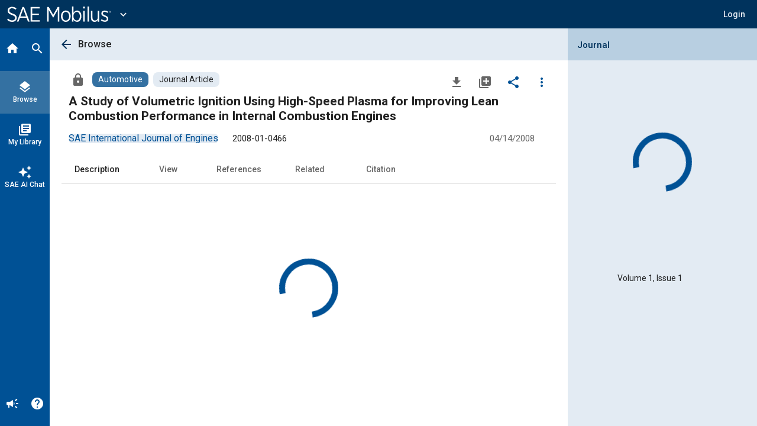

--- FILE ---
content_type: text/html; charset=utf-8
request_url: https://saemobilus.sae.org/articles/a-study-volumetric-ignition-using-high-speed-plasma-improving-lean-combustion-performance-internal-combustion-engines-2008-01-0466?tabType=references
body_size: 21123
content:
<!DOCTYPE html><html lang="en" data-critters-container><head>
    <meta name="viewport" content="width=device-width, initial-scale=1">
    <meta charset="utf-8">
    <title>2008-01-0466: A Study of Volumetric Ignition Using High-Speed Plasma for Improving Lean Combustion Performance in Internal Combustion Engines - Journal Article</title>
    <base href="/">
    <meta name="format-detection" content="telephone=no">
    <!-- Google Tag Manager -->
    <script>
      (function (w, d, s, l, i) {
        w[l] = w[l] || [];
        w[l].push({ 'gtm.start': new Date().getTime(), event: 'gtm.js' });
        var f = d.getElementsByTagName(s)[0],
          j = d.createElement(s),
          dl = l != 'dataLayer' ? '&l=' + l : '';
        j.async = true;
        j.src = 'https://www.googletagmanager.com/gtm.js?id=' + i + dl;
        f.parentNode.insertBefore(j, f);
      })(window, document, 'script', 'dataLayer', 'GTM-M26SM82');
    </script>
    <!-- End Google Tag Manager -->
    <link rel="icon" type="image/x-icon" href="favicon.ico">
    <script defer src="assets/scripts/browser-support-alerts.js"></script>
    <link rel="dns-prefetch" href="https://gpfb.sae.org/fonts">
    <link rel="preload" href="https://gpfb.sae.org/fonts/css?family=Roboto:300,400,400i,500,500i,700&amp;display=swap" as="style">
    <link href="https://gpfb.sae.org/fonts/css?family=Roboto:300,400,400i,500,500i,700&amp;display=swap" rel="stylesheet">
    <script async src="https://badge.dimensions.ai/badge.js" charset="utf-8"></script>
    <style>
      /* fallback */
      @font-face {
        font-family: 'Material Icons';
        font-style: normal;
        font-weight: 400;
        src: url('./assets/fonts/material-font.woff2') format('woff2');
      }

      .material-icons {
        font-family: 'Material Icons';
        font-weight: normal;
        font-style: normal;
        font-size: 24px;
        line-height: 1;
        letter-spacing: normal;
        text-transform: none;
        display: inline-block;
        white-space: nowrap;
        word-wrap: normal;
        direction: ltr;
        -webkit-font-feature-settings: 'liga';
        -webkit-font-smoothing: antialiased;
      }
    </style>
  <style>html{--mat-badge-text-font:Roboto, "Helvetica Neue", sans-serif;--mat-badge-text-size:12px;--mat-badge-text-weight:600;--mat-badge-small-size-text-size:9px;--mat-badge-large-size-text-size:24px}html{--mat-bottom-sheet-container-text-font:Roboto, "Helvetica Neue", sans-serif;--mat-bottom-sheet-container-text-line-height:20px;--mat-bottom-sheet-container-text-size:14px;--mat-bottom-sheet-container-text-tracking:normal;--mat-bottom-sheet-container-text-weight:400}html{--mat-legacy-button-toggle-text-font:Roboto, "Helvetica Neue", sans-serif;--mat-standard-button-toggle-text-font:Roboto, "Helvetica Neue", sans-serif}html{--mat-datepicker-calendar-text-font:Roboto, "Helvetica Neue", sans-serif;--mat-datepicker-calendar-text-size:13px;--mat-datepicker-calendar-body-label-text-size:14px;--mat-datepicker-calendar-body-label-text-weight:500;--mat-datepicker-calendar-period-button-text-size:14px;--mat-datepicker-calendar-period-button-text-weight:500;--mat-datepicker-calendar-header-text-size:11px;--mat-datepicker-calendar-header-text-weight:400}html{--mat-expansion-header-text-font:Roboto, "Helvetica Neue", sans-serif;--mat-expansion-header-text-size:15px;--mat-expansion-header-text-weight:400;--mat-expansion-header-text-line-height:inherit;--mat-expansion-header-text-tracking:inherit;--mat-expansion-container-text-font:Roboto, "Helvetica Neue", sans-serif;--mat-expansion-container-text-line-height:20px;--mat-expansion-container-text-size:14px;--mat-expansion-container-text-tracking:normal;--mat-expansion-container-text-weight:400}html{--mat-grid-list-tile-header-primary-text-size:14px;--mat-grid-list-tile-header-secondary-text-size:12px;--mat-grid-list-tile-footer-primary-text-size:14px;--mat-grid-list-tile-footer-secondary-text-size:12px}html{--mat-stepper-container-text-font:Roboto, "Helvetica Neue", sans-serif;--mat-stepper-header-label-text-font:Roboto, "Helvetica Neue", sans-serif;--mat-stepper-header-label-text-size:14px;--mat-stepper-header-label-text-weight:400;--mat-stepper-header-error-state-label-text-size:14px;--mat-stepper-header-selected-state-label-text-size:14px;--mat-stepper-header-selected-state-label-text-weight:500}html{--mat-toolbar-title-text-font:Roboto, "Helvetica Neue", sans-serif;--mat-toolbar-title-text-line-height:32px;--mat-toolbar-title-text-size:20px;--mat-toolbar-title-text-tracking:normal;--mat-toolbar-title-text-weight:500}html,body{height:100%;margin:0}#loader-image{margin-top:100px;max-width:100%}#loader-text{font:2em Roboto,sans-serif;color:#fff!important;margin:0;padding:50px 0 40px}#loader-container{background-color:#103966;width:100%;height:100vh;color:#fff;text-align:center}#loading{display:inline-block;width:50px;height:50px;border:3px solid rgba(255,255,255,.3);border-radius:50%;border-top-color:#fff;animation:spin 1s ease-in-out infinite;-webkit-animation:spin 1s ease-in-out infinite}@keyframes spin{to{-webkit-transform:rotate(360deg)}}html{--mat-badge-background-color:#005195;--mat-badge-text-color:white;--mat-badge-disabled-state-background-color:#b9b9b9;--mat-badge-disabled-state-text-color:rgba(0, 0, 0, .38)}html{--mat-bottom-sheet-container-text-color:rgba(0, 0, 0, .87);--mat-bottom-sheet-container-background-color:white}html{--mat-legacy-button-toggle-text-color:rgba(0, 0, 0, .38);--mat-legacy-button-toggle-state-layer-color:rgba(0, 0, 0, .12);--mat-legacy-button-toggle-selected-state-text-color:rgba(0, 0, 0, .54);--mat-legacy-button-toggle-selected-state-background-color:#e0e0e0;--mat-legacy-button-toggle-disabled-state-text-color:rgba(0, 0, 0, .26);--mat-legacy-button-toggle-disabled-state-background-color:#eeeeee;--mat-legacy-button-toggle-disabled-selected-state-background-color:#bdbdbd;--mat-standard-button-toggle-text-color:rgba(0, 0, 0, .87);--mat-standard-button-toggle-background-color:white;--mat-standard-button-toggle-state-layer-color:black;--mat-standard-button-toggle-selected-state-background-color:#e0e0e0;--mat-standard-button-toggle-selected-state-text-color:rgba(0, 0, 0, .87);--mat-standard-button-toggle-disabled-state-text-color:rgba(0, 0, 0, .26);--mat-standard-button-toggle-disabled-state-background-color:white;--mat-standard-button-toggle-disabled-selected-state-text-color:rgba(0, 0, 0, .87);--mat-standard-button-toggle-disabled-selected-state-background-color:#bdbdbd;--mat-standard-button-toggle-divider-color:#e0e0e0}html{--mat-standard-button-toggle-height:48px}html{--mat-datepicker-calendar-date-selected-state-text-color:white;--mat-datepicker-calendar-date-selected-state-background-color:#005195;--mat-datepicker-calendar-date-selected-disabled-state-background-color:rgba(0, 81, 149, .4);--mat-datepicker-calendar-date-today-selected-state-outline-color:white;--mat-datepicker-calendar-date-focus-state-background-color:rgba(0, 81, 149, .3);--mat-datepicker-calendar-date-hover-state-background-color:rgba(0, 81, 149, .3);--mat-datepicker-toggle-active-state-icon-color:#005195;--mat-datepicker-calendar-date-in-range-state-background-color:rgba(0, 81, 149, .2);--mat-datepicker-calendar-date-in-comparison-range-state-background-color:rgba(249, 171, 0, .2);--mat-datepicker-calendar-date-in-overlap-range-state-background-color:#a8dab5;--mat-datepicker-calendar-date-in-overlap-range-selected-state-background-color:#46a35e;--mat-datepicker-toggle-icon-color:rgba(0, 0, 0, .54);--mat-datepicker-calendar-body-label-text-color:rgba(0, 0, 0, .54);--mat-datepicker-calendar-period-button-icon-color:rgba(0, 0, 0, .54);--mat-datepicker-calendar-navigation-button-icon-color:rgba(0, 0, 0, .54);--mat-datepicker-calendar-header-divider-color:rgba(0, 0, 0, .12);--mat-datepicker-calendar-header-text-color:rgba(0, 0, 0, .54);--mat-datepicker-calendar-date-today-outline-color:rgba(0, 0, 0, .38);--mat-datepicker-calendar-date-today-disabled-state-outline-color:rgba(0, 0, 0, .18);--mat-datepicker-calendar-date-text-color:rgba(0, 0, 0, .87);--mat-datepicker-calendar-date-outline-color:transparent;--mat-datepicker-calendar-date-disabled-state-text-color:rgba(0, 0, 0, .38);--mat-datepicker-calendar-date-preview-state-outline-color:rgba(0, 0, 0, .24);--mat-datepicker-range-input-separator-color:rgba(0, 0, 0, .87);--mat-datepicker-range-input-disabled-state-separator-color:rgba(0, 0, 0, .38);--mat-datepicker-range-input-disabled-state-text-color:rgba(0, 0, 0, .38);--mat-datepicker-calendar-container-background-color:white;--mat-datepicker-calendar-container-text-color:rgba(0, 0, 0, .87)}html{--mat-divider-color:rgba(0, 0, 0, .12)}html{--mat-expansion-container-background-color:white;--mat-expansion-container-text-color:rgba(0, 0, 0, .87);--mat-expansion-actions-divider-color:rgba(0, 0, 0, .12);--mat-expansion-header-hover-state-layer-color:rgba(0, 0, 0, .04);--mat-expansion-header-focus-state-layer-color:rgba(0, 0, 0, .04);--mat-expansion-header-disabled-state-text-color:rgba(0, 0, 0, .26);--mat-expansion-header-text-color:rgba(0, 0, 0, .87);--mat-expansion-header-description-color:rgba(0, 0, 0, .54);--mat-expansion-header-indicator-color:rgba(0, 0, 0, .54)}html{--mat-expansion-header-collapsed-state-height:48px;--mat-expansion-header-expanded-state-height:64px}html{--mat-icon-color:inherit}html{--mat-sidenav-container-divider-color:rgba(0, 0, 0, .12);--mat-sidenav-container-background-color:white;--mat-sidenav-container-text-color:rgba(0, 0, 0, .87);--mat-sidenav-content-background-color:#fafafa;--mat-sidenav-content-text-color:rgba(0, 0, 0, .87);--mat-sidenav-scrim-color:rgba(0, 0, 0, .6)}html{--mat-stepper-header-icon-foreground-color:white;--mat-stepper-header-selected-state-icon-background-color:#005195;--mat-stepper-header-selected-state-icon-foreground-color:white;--mat-stepper-header-done-state-icon-background-color:#005195;--mat-stepper-header-done-state-icon-foreground-color:white;--mat-stepper-header-edit-state-icon-background-color:#005195;--mat-stepper-header-edit-state-icon-foreground-color:white;--mat-stepper-container-color:white;--mat-stepper-line-color:rgba(0, 0, 0, .12);--mat-stepper-header-hover-state-layer-color:rgba(0, 0, 0, .04);--mat-stepper-header-focus-state-layer-color:rgba(0, 0, 0, .04);--mat-stepper-header-label-text-color:rgba(0, 0, 0, .54);--mat-stepper-header-optional-label-text-color:rgba(0, 0, 0, .54);--mat-stepper-header-selected-state-label-text-color:rgba(0, 0, 0, .87);--mat-stepper-header-error-state-label-text-color:#ea7125;--mat-stepper-header-icon-background-color:rgba(0, 0, 0, .54);--mat-stepper-header-error-state-icon-foreground-color:#ea7125;--mat-stepper-header-error-state-icon-background-color:transparent}html{--mat-stepper-header-height:72px}html{--mat-toolbar-container-background-color:whitesmoke;--mat-toolbar-container-text-color:rgba(0, 0, 0, .87)}html{--mat-toolbar-standard-height:64px;--mat-toolbar-mobile-height:56px}</style><style>html{--mat-badge-text-font: Roboto, "Helvetica Neue", sans-serif;--mat-badge-text-size: 12px;--mat-badge-text-weight: 600;--mat-badge-small-size-text-size: 9px;--mat-badge-large-size-text-size: 24px}html{--mat-bottom-sheet-container-text-font: Roboto, "Helvetica Neue", sans-serif;--mat-bottom-sheet-container-text-line-height: 20px;--mat-bottom-sheet-container-text-size: 14px;--mat-bottom-sheet-container-text-tracking: normal;--mat-bottom-sheet-container-text-weight: 400}html{--mat-legacy-button-toggle-text-font: Roboto, "Helvetica Neue", sans-serif;--mat-standard-button-toggle-text-font: Roboto, "Helvetica Neue", sans-serif}html{--mat-datepicker-calendar-text-font: Roboto, "Helvetica Neue", sans-serif;--mat-datepicker-calendar-text-size: 13px;--mat-datepicker-calendar-body-label-text-size: 14px;--mat-datepicker-calendar-body-label-text-weight: 500;--mat-datepicker-calendar-period-button-text-size: 14px;--mat-datepicker-calendar-period-button-text-weight: 500;--mat-datepicker-calendar-header-text-size: 11px;--mat-datepicker-calendar-header-text-weight: 400}html{--mat-expansion-header-text-font: Roboto, "Helvetica Neue", sans-serif;--mat-expansion-header-text-size: 15px;--mat-expansion-header-text-weight: 400;--mat-expansion-header-text-line-height: inherit;--mat-expansion-header-text-tracking: inherit;--mat-expansion-container-text-font: Roboto, "Helvetica Neue", sans-serif;--mat-expansion-container-text-line-height: 20px;--mat-expansion-container-text-size: 14px;--mat-expansion-container-text-tracking: normal;--mat-expansion-container-text-weight: 400}html{--mat-grid-list-tile-header-primary-text-size: 14px;--mat-grid-list-tile-header-secondary-text-size: 12px;--mat-grid-list-tile-footer-primary-text-size: 14px;--mat-grid-list-tile-footer-secondary-text-size: 12px}html{--mat-stepper-container-text-font: Roboto, "Helvetica Neue", sans-serif;--mat-stepper-header-label-text-font: Roboto, "Helvetica Neue", sans-serif;--mat-stepper-header-label-text-size: 14px;--mat-stepper-header-label-text-weight: 400;--mat-stepper-header-error-state-label-text-size: 14px;--mat-stepper-header-selected-state-label-text-size: 14px;--mat-stepper-header-selected-state-label-text-weight: 500}html{--mat-toolbar-title-text-font: Roboto, "Helvetica Neue", sans-serif;--mat-toolbar-title-text-line-height: 32px;--mat-toolbar-title-text-size: 20px;--mat-toolbar-title-text-tracking: normal;--mat-toolbar-title-text-weight: 500}.mat-button,.mat-icon-button,.mat-mini-fab{font-family:Roboto,Helvetica Neue,sans-serif;font-size:14px;font-weight:500}.mat-card{font-family:Roboto,Helvetica Neue,sans-serif}.mat-card-title{font-size:24px;font-weight:500}.mat-card-header .mat-card-title{font-size:20px}.mat-card-subtitle,.mat-card-content{font-size:14px}.mat-chip{font-size:14px;font-weight:500}.mat-tab-link{font-family:Roboto,Helvetica Neue,sans-serif;font-size:14px;font-weight:500}.mat-list-item{font-family:Roboto,Helvetica Neue,sans-serif}.mat-list-base .mat-list-item{font-size:16px}.mat-ripple{overflow:hidden;position:relative}.mat-ripple:not(:empty){transform:translateZ(0)}.cdk-visually-hidden{border:0;clip:rect(0 0 0 0);height:1px;margin:-1px;overflow:hidden;padding:0;position:absolute;width:1px;white-space:nowrap;outline:0;-webkit-appearance:none;-moz-appearance:none;left:0}.mat-focus-indicator{position:relative}.mat-focus-indicator:before{top:0;left:0;right:0;bottom:0;position:absolute;box-sizing:border-box;pointer-events:none;display:var(--mat-focus-indicator-display, none);border:var(--mat-focus-indicator-border-width, 3px) var(--mat-focus-indicator-border-style, solid) var(--mat-focus-indicator-border-color, transparent);border-radius:var(--mat-focus-indicator-border-radius, 4px)}.mat-focus-indicator:focus:before{content:""}.icon-arrow-collapse-right:before{content:"\e900"}html,body{height:100%;margin:0}.mat-button,.mat-icon-button{color:inherit;background:transparent}.mat-icon-button.mat-primary{color:#005195}.mat-icon-button.mat-primary .mat-button-focus-overlay{background-color:#005195}.mat-button-focus-overlay{background:#000}.mat-mini-fab{color:#000000de;background-color:#fff}.mat-mini-fab.mat-accent{color:#fff}.mat-mini-fab.mat-accent{background-color:#1b76bb}.mat-mini-fab:not([class*=mat-elevation-z]){box-shadow:0 3px 5px -1px #0003,0 6px 10px #00000024,0 1px 18px #0000001f}.mat-mini-fab:not(.mat-button-disabled):active:not([class*=mat-elevation-z]){box-shadow:0 7px 8px -4px #0003,0 12px 17px 2px #00000024,0 5px 22px 4px #0000001f}.mat-elevation-z2{box-shadow:0 3px 1px -2px #0003,0 2px 2px #00000024,0 1px 5px #0000001f}.mat-elevation-z4{box-shadow:0 2px 4px -1px #0003,0 4px 5px #00000024,0 1px 10px #0000001f}.mat-card{background:#fff;color:#000000de}.mat-card:not([class*=mat-elevation-z]){box-shadow:0 2px 1px -1px #0003,0 1px 1px #00000024,0 1px 3px #0000001f}.mat-card-subtitle{color:#0000008a}.mat-chip.mat-standard-chip{background-color:#e0e0e0;color:#000000de}.mat-chip.mat-standard-chip:not(.mat-chip-disabled):active{box-shadow:0 3px 3px -2px #0003,0 3px 4px #00000024,0 1px 8px #0000001f}.mat-chip.mat-standard-chip:after{background:#000}.mat-list-base .mat-list-item{color:#000000de}.mat-tab-nav-bar,.mat-tab-header{border-bottom:1px solid rgba(0,0,0,.12)}.mat-tab-link{color:#000000de}.mat-tab-header-pagination-chevron{border-color:#000000de}.mat-tab-header-pagination-disabled .mat-tab-header-pagination-chevron{border-color:#00000061}.mat-tab-nav-bar.mat-primary .mat-ink-bar{background-color:#005195}html{--mat-badge-background-color: #005195;--mat-badge-text-color: white;--mat-badge-disabled-state-background-color: #b9b9b9;--mat-badge-disabled-state-text-color: rgba(0, 0, 0, .38)}html{--mat-bottom-sheet-container-text-color: rgba(0, 0, 0, .87);--mat-bottom-sheet-container-background-color: white}html{--mat-legacy-button-toggle-text-color: rgba(0, 0, 0, .38);--mat-legacy-button-toggle-state-layer-color: rgba(0, 0, 0, .12);--mat-legacy-button-toggle-selected-state-text-color: rgba(0, 0, 0, .54);--mat-legacy-button-toggle-selected-state-background-color: #e0e0e0;--mat-legacy-button-toggle-disabled-state-text-color: rgba(0, 0, 0, .26);--mat-legacy-button-toggle-disabled-state-background-color: #eeeeee;--mat-legacy-button-toggle-disabled-selected-state-background-color: #bdbdbd;--mat-standard-button-toggle-text-color: rgba(0, 0, 0, .87);--mat-standard-button-toggle-background-color: white;--mat-standard-button-toggle-state-layer-color: black;--mat-standard-button-toggle-selected-state-background-color: #e0e0e0;--mat-standard-button-toggle-selected-state-text-color: rgba(0, 0, 0, .87);--mat-standard-button-toggle-disabled-state-text-color: rgba(0, 0, 0, .26);--mat-standard-button-toggle-disabled-state-background-color: white;--mat-standard-button-toggle-disabled-selected-state-text-color: rgba(0, 0, 0, .87);--mat-standard-button-toggle-disabled-selected-state-background-color: #bdbdbd;--mat-standard-button-toggle-divider-color: #e0e0e0}html{--mat-standard-button-toggle-height: 48px}html{--mat-datepicker-calendar-date-selected-state-text-color: white;--mat-datepicker-calendar-date-selected-state-background-color: #005195;--mat-datepicker-calendar-date-selected-disabled-state-background-color: rgba(0, 81, 149, .4);--mat-datepicker-calendar-date-today-selected-state-outline-color: white;--mat-datepicker-calendar-date-focus-state-background-color: rgba(0, 81, 149, .3);--mat-datepicker-calendar-date-hover-state-background-color: rgba(0, 81, 149, .3);--mat-datepicker-toggle-active-state-icon-color: #005195;--mat-datepicker-calendar-date-in-range-state-background-color: rgba(0, 81, 149, .2);--mat-datepicker-calendar-date-in-comparison-range-state-background-color: rgba(249, 171, 0, .2);--mat-datepicker-calendar-date-in-overlap-range-state-background-color: #a8dab5;--mat-datepicker-calendar-date-in-overlap-range-selected-state-background-color: #46a35e;--mat-datepicker-toggle-icon-color: rgba(0, 0, 0, .54);--mat-datepicker-calendar-body-label-text-color: rgba(0, 0, 0, .54);--mat-datepicker-calendar-period-button-icon-color: rgba(0, 0, 0, .54);--mat-datepicker-calendar-navigation-button-icon-color: rgba(0, 0, 0, .54);--mat-datepicker-calendar-header-divider-color: rgba(0, 0, 0, .12);--mat-datepicker-calendar-header-text-color: rgba(0, 0, 0, .54);--mat-datepicker-calendar-date-today-outline-color: rgba(0, 0, 0, .38);--mat-datepicker-calendar-date-today-disabled-state-outline-color: rgba(0, 0, 0, .18);--mat-datepicker-calendar-date-text-color: rgba(0, 0, 0, .87);--mat-datepicker-calendar-date-outline-color: transparent;--mat-datepicker-calendar-date-disabled-state-text-color: rgba(0, 0, 0, .38);--mat-datepicker-calendar-date-preview-state-outline-color: rgba(0, 0, 0, .24);--mat-datepicker-range-input-separator-color: rgba(0, 0, 0, .87);--mat-datepicker-range-input-disabled-state-separator-color: rgba(0, 0, 0, .38);--mat-datepicker-range-input-disabled-state-text-color: rgba(0, 0, 0, .38);--mat-datepicker-calendar-container-background-color: white;--mat-datepicker-calendar-container-text-color: rgba(0, 0, 0, .87)}html{--mat-divider-color: rgba(0, 0, 0, .12)}html{--mat-expansion-container-background-color: white;--mat-expansion-container-text-color: rgba(0, 0, 0, .87);--mat-expansion-actions-divider-color: rgba(0, 0, 0, .12);--mat-expansion-header-hover-state-layer-color: rgba(0, 0, 0, .04);--mat-expansion-header-focus-state-layer-color: rgba(0, 0, 0, .04);--mat-expansion-header-disabled-state-text-color: rgba(0, 0, 0, .26);--mat-expansion-header-text-color: rgba(0, 0, 0, .87);--mat-expansion-header-description-color: rgba(0, 0, 0, .54);--mat-expansion-header-indicator-color: rgba(0, 0, 0, .54)}html{--mat-expansion-header-collapsed-state-height: 48px;--mat-expansion-header-expanded-state-height: 64px}html{--mat-icon-color: inherit}html{--mat-sidenav-container-divider-color: rgba(0, 0, 0, .12);--mat-sidenav-container-background-color: white;--mat-sidenav-container-text-color: rgba(0, 0, 0, .87);--mat-sidenav-content-background-color: #fafafa;--mat-sidenav-content-text-color: rgba(0, 0, 0, .87);--mat-sidenav-scrim-color: rgba(0, 0, 0, .6)}html{--mat-stepper-header-icon-foreground-color: white;--mat-stepper-header-selected-state-icon-background-color: #005195;--mat-stepper-header-selected-state-icon-foreground-color: white;--mat-stepper-header-done-state-icon-background-color: #005195;--mat-stepper-header-done-state-icon-foreground-color: white;--mat-stepper-header-edit-state-icon-background-color: #005195;--mat-stepper-header-edit-state-icon-foreground-color: white;--mat-stepper-container-color: white;--mat-stepper-line-color: rgba(0, 0, 0, .12);--mat-stepper-header-hover-state-layer-color: rgba(0, 0, 0, .04);--mat-stepper-header-focus-state-layer-color: rgba(0, 0, 0, .04);--mat-stepper-header-label-text-color: rgba(0, 0, 0, .54);--mat-stepper-header-optional-label-text-color: rgba(0, 0, 0, .54);--mat-stepper-header-selected-state-label-text-color: rgba(0, 0, 0, .87);--mat-stepper-header-error-state-label-text-color: #ea7125;--mat-stepper-header-icon-background-color: rgba(0, 0, 0, .54);--mat-stepper-header-error-state-icon-foreground-color: #ea7125;--mat-stepper-header-error-state-icon-background-color: transparent}html{--mat-stepper-header-height: 72px}html{--mat-toolbar-container-background-color: whitesmoke;--mat-toolbar-container-text-color: rgba(0, 0, 0, .87)}html{--mat-toolbar-standard-height: 64px;--mat-toolbar-mobile-height: 56px}.sae-theme button.mat-mini-fab:hover{transition:box-shadow .28s cubic-bezier(.4,0,.2,1);box-shadow:0 3px 3px -2px #0003,0 3px 4px #00000024,0 1px 8px #0000001f}
</style><link rel="stylesheet" href="styles.09887f8520689a24.css" media="print" onload="this.media='all'"><noscript><link rel="stylesheet" href="styles.09887f8520689a24.css" media="all"></noscript><style ng-app-id="ng">.mat-button .mat-button-focus-overlay,.mat-icon-button .mat-button-focus-overlay{opacity:0}.mat-button:hover:not(.mat-button-disabled) .mat-button-focus-overlay,.mat-stroked-button:hover:not(.mat-button-disabled) .mat-button-focus-overlay{opacity:.04}@media(hover: none){.mat-button:hover:not(.mat-button-disabled) .mat-button-focus-overlay,.mat-stroked-button:hover:not(.mat-button-disabled) .mat-button-focus-overlay{opacity:0}}.mat-button,.mat-icon-button,.mat-stroked-button,.mat-flat-button{box-sizing:border-box;position:relative;-webkit-user-select:none;user-select:none;cursor:pointer;outline:none;border:none;-webkit-tap-highlight-color:rgba(0,0,0,0);display:inline-block;white-space:nowrap;text-decoration:none;vertical-align:baseline;text-align:center;margin:0;min-width:64px;line-height:36px;padding:0 16px;border-radius:4px;overflow:visible}.mat-button::-moz-focus-inner,.mat-icon-button::-moz-focus-inner,.mat-stroked-button::-moz-focus-inner,.mat-flat-button::-moz-focus-inner{border:0}.mat-button.mat-button-disabled,.mat-icon-button.mat-button-disabled,.mat-stroked-button.mat-button-disabled,.mat-flat-button.mat-button-disabled{cursor:default}.mat-button.cdk-keyboard-focused .mat-button-focus-overlay,.mat-button.cdk-program-focused .mat-button-focus-overlay,.mat-icon-button.cdk-keyboard-focused .mat-button-focus-overlay,.mat-icon-button.cdk-program-focused .mat-button-focus-overlay,.mat-stroked-button.cdk-keyboard-focused .mat-button-focus-overlay,.mat-stroked-button.cdk-program-focused .mat-button-focus-overlay,.mat-flat-button.cdk-keyboard-focused .mat-button-focus-overlay,.mat-flat-button.cdk-program-focused .mat-button-focus-overlay{opacity:.12}.mat-button::-moz-focus-inner,.mat-icon-button::-moz-focus-inner,.mat-stroked-button::-moz-focus-inner,.mat-flat-button::-moz-focus-inner{border:0}.mat-raised-button{box-sizing:border-box;position:relative;-webkit-user-select:none;user-select:none;cursor:pointer;outline:none;border:none;-webkit-tap-highlight-color:rgba(0,0,0,0);display:inline-block;white-space:nowrap;text-decoration:none;vertical-align:baseline;text-align:center;margin:0;min-width:64px;line-height:36px;padding:0 16px;border-radius:4px;overflow:visible;transform:translate3d(0, 0, 0);transition:background 400ms cubic-bezier(0.25, 0.8, 0.25, 1),box-shadow 280ms cubic-bezier(0.4, 0, 0.2, 1)}.mat-raised-button::-moz-focus-inner{border:0}.mat-raised-button.mat-button-disabled{cursor:default}.mat-raised-button.cdk-keyboard-focused .mat-button-focus-overlay,.mat-raised-button.cdk-program-focused .mat-button-focus-overlay{opacity:.12}.mat-raised-button::-moz-focus-inner{border:0}.mat-raised-button._mat-animation-noopable{transition:none !important;animation:none !important}.mat-stroked-button{border:1px solid currentColor;padding:0 15px;line-height:34px}.mat-stroked-button .mat-button-ripple.mat-ripple,.mat-stroked-button .mat-button-focus-overlay{top:-1px;left:-1px;right:-1px;bottom:-1px}.mat-fab{box-sizing:border-box;position:relative;-webkit-user-select:none;user-select:none;cursor:pointer;outline:none;border:none;-webkit-tap-highlight-color:rgba(0,0,0,0);display:inline-block;white-space:nowrap;text-decoration:none;vertical-align:baseline;text-align:center;margin:0;min-width:64px;line-height:36px;padding:0 16px;border-radius:4px;overflow:visible;transform:translate3d(0, 0, 0);transition:background 400ms cubic-bezier(0.25, 0.8, 0.25, 1),box-shadow 280ms cubic-bezier(0.4, 0, 0.2, 1);min-width:0;border-radius:50%;width:56px;height:56px;padding:0;flex-shrink:0}.mat-fab::-moz-focus-inner{border:0}.mat-fab.mat-button-disabled{cursor:default}.mat-fab.cdk-keyboard-focused .mat-button-focus-overlay,.mat-fab.cdk-program-focused .mat-button-focus-overlay{opacity:.12}.mat-fab::-moz-focus-inner{border:0}.mat-fab._mat-animation-noopable{transition:none !important;animation:none !important}.mat-fab .mat-button-wrapper{padding:16px 0;display:inline-block;line-height:24px}.mat-mini-fab{box-sizing:border-box;position:relative;-webkit-user-select:none;user-select:none;cursor:pointer;outline:none;border:none;-webkit-tap-highlight-color:rgba(0,0,0,0);display:inline-block;white-space:nowrap;text-decoration:none;vertical-align:baseline;text-align:center;margin:0;min-width:64px;line-height:36px;padding:0 16px;border-radius:4px;overflow:visible;transform:translate3d(0, 0, 0);transition:background 400ms cubic-bezier(0.25, 0.8, 0.25, 1),box-shadow 280ms cubic-bezier(0.4, 0, 0.2, 1);min-width:0;border-radius:50%;width:40px;height:40px;padding:0;flex-shrink:0}.mat-mini-fab::-moz-focus-inner{border:0}.mat-mini-fab.mat-button-disabled{cursor:default}.mat-mini-fab.cdk-keyboard-focused .mat-button-focus-overlay,.mat-mini-fab.cdk-program-focused .mat-button-focus-overlay{opacity:.12}.mat-mini-fab::-moz-focus-inner{border:0}.mat-mini-fab._mat-animation-noopable{transition:none !important;animation:none !important}.mat-mini-fab .mat-button-wrapper{padding:8px 0;display:inline-block;line-height:24px}.mat-icon-button{padding:0;min-width:0;width:40px;height:40px;flex-shrink:0;line-height:40px;border-radius:50%}.mat-icon-button i,.mat-icon-button .mat-icon{line-height:24px}.mat-button-ripple.mat-ripple,.mat-button-focus-overlay{top:0;left:0;right:0;bottom:0;position:absolute;pointer-events:none;border-radius:inherit}.mat-button-ripple.mat-ripple:not(:empty){transform:translateZ(0)}.mat-button-focus-overlay{opacity:0;transition:opacity 200ms cubic-bezier(0.35, 0, 0.25, 1),background-color 200ms cubic-bezier(0.35, 0, 0.25, 1)}._mat-animation-noopable .mat-button-focus-overlay{transition:none}.mat-button-ripple-round{border-radius:50%;z-index:1}.mat-button .mat-button-wrapper>*,.mat-flat-button .mat-button-wrapper>*,.mat-stroked-button .mat-button-wrapper>*,.mat-raised-button .mat-button-wrapper>*,.mat-icon-button .mat-button-wrapper>*,.mat-fab .mat-button-wrapper>*,.mat-mini-fab .mat-button-wrapper>*{vertical-align:middle}.mat-form-field:not(.mat-form-field-appearance-legacy) .mat-form-field-prefix .mat-icon-button,.mat-form-field:not(.mat-form-field-appearance-legacy) .mat-form-field-suffix .mat-icon-button{display:inline-flex;justify-content:center;align-items:center;font-size:inherit;width:2.5em;height:2.5em}.mat-flat-button::before,.mat-raised-button::before,.mat-fab::before,.mat-mini-fab::before{margin:calc(calc(var(--mat-focus-indicator-border-width, 3px) + 2px) * -1)}.mat-stroked-button::before{margin:calc(calc(var(--mat-focus-indicator-border-width, 3px) + 3px) * -1)}.cdk-high-contrast-active .mat-button,.cdk-high-contrast-active .mat-flat-button,.cdk-high-contrast-active .mat-raised-button,.cdk-high-contrast-active .mat-icon-button,.cdk-high-contrast-active .mat-fab,.cdk-high-contrast-active .mat-mini-fab{outline:solid 1px}.mat-datepicker-toggle .mat-mdc-button-base{width:40px;height:40px;padding:8px 0}.mat-datepicker-actions .mat-button-base+.mat-button-base{margin-left:8px}[dir=rtl] .mat-datepicker-actions .mat-button-base+.mat-button-base{margin-left:0;margin-right:8px}</style><style ng-app-id="ng">mat-icon,mat-icon.mat-primary,mat-icon.mat-accent,mat-icon.mat-warn{color:var(--mat-icon-color)}.mat-icon{-webkit-user-select:none;user-select:none;background-repeat:no-repeat;display:inline-block;fill:currentColor;height:24px;width:24px;overflow:hidden}.mat-icon.mat-icon-inline{font-size:inherit;height:inherit;line-height:inherit;width:inherit}.mat-icon.mat-ligature-font[fontIcon]::before{content:attr(fontIcon)}[dir=rtl] .mat-icon-rtl-mirror{transform:scale(-1, 1)}.mat-form-field:not(.mat-form-field-appearance-legacy) .mat-form-field-prefix .mat-icon,.mat-form-field:not(.mat-form-field-appearance-legacy) .mat-form-field-suffix .mat-icon{display:block}.mat-form-field:not(.mat-form-field-appearance-legacy) .mat-form-field-prefix .mat-icon-button .mat-icon,.mat-form-field:not(.mat-form-field-appearance-legacy) .mat-form-field-suffix .mat-icon-button .mat-icon{margin:auto}</style><style ng-app-id="ng">.mat-toolbar{background:var(--mat-toolbar-container-background-color);color:var(--mat-toolbar-container-text-color)}.mat-toolbar,.mat-toolbar h1,.mat-toolbar h2,.mat-toolbar h3,.mat-toolbar h4,.mat-toolbar h5,.mat-toolbar h6{font-family:var(--mat-toolbar-title-text-font);font-size:var(--mat-toolbar-title-text-size);line-height:var(--mat-toolbar-title-text-line-height);font-weight:var(--mat-toolbar-title-text-weight);letter-spacing:var(--mat-toolbar-title-text-tracking);margin:0}.cdk-high-contrast-active .mat-toolbar{outline:solid 1px}.mat-toolbar .mat-form-field-underline,.mat-toolbar .mat-form-field-ripple,.mat-toolbar .mat-focused .mat-form-field-ripple{background-color:currentColor}.mat-toolbar .mat-form-field-label,.mat-toolbar .mat-focused .mat-form-field-label,.mat-toolbar .mat-select-value,.mat-toolbar .mat-select-arrow,.mat-toolbar .mat-form-field.mat-focused .mat-select-arrow{color:inherit}.mat-toolbar .mat-input-element{caret-color:currentColor}.mat-toolbar .mat-mdc-button-base.mat-mdc-button-base.mat-unthemed{--mdc-text-button-label-text-color: inherit;--mdc-outlined-button-label-text-color: inherit}.mat-toolbar-row,.mat-toolbar-single-row{display:flex;box-sizing:border-box;padding:0 16px;width:100%;flex-direction:row;align-items:center;white-space:nowrap;height:var(--mat-toolbar-standard-height)}@media(max-width: 599px){.mat-toolbar-row,.mat-toolbar-single-row{height:var(--mat-toolbar-mobile-height)}}.mat-toolbar-multiple-rows{display:flex;box-sizing:border-box;flex-direction:column;width:100%;min-height:var(--mat-toolbar-standard-height)}@media(max-width: 599px){.mat-toolbar-multiple-rows{min-height:var(--mat-toolbar-mobile-height)}}</style><style ng-app-id="ng">.si-svg[_ngcontent-ng-c2118175254]{max-height:2.5rem}</style><style ng-app-id="ng">mat-menu{display:none}.mat-menu-panel{min-width:112px;max-width:280px;overflow:auto;-webkit-overflow-scrolling:touch;max-height:calc(100vh - 48px);border-radius:4px;outline:0;min-height:64px;position:relative}.mat-menu-panel.ng-animating{pointer-events:none}.cdk-high-contrast-active .mat-menu-panel{outline:solid 1px}.mat-menu-content:not(:empty){padding-top:8px;padding-bottom:8px}.mat-menu-item{-webkit-user-select:none;user-select:none;cursor:pointer;outline:none;border:none;-webkit-tap-highlight-color:rgba(0,0,0,0);white-space:nowrap;overflow:hidden;text-overflow:ellipsis;display:block;line-height:48px;height:48px;padding:0 16px;text-align:left;text-decoration:none;max-width:100%;position:relative}.mat-menu-item::-moz-focus-inner{border:0}.mat-menu-item[disabled]{cursor:default}[dir=rtl] .mat-menu-item{text-align:right}.mat-menu-item .mat-icon{margin-right:16px;vertical-align:middle}.mat-menu-item .mat-icon svg{vertical-align:top}[dir=rtl] .mat-menu-item .mat-icon{margin-left:16px;margin-right:0}.mat-menu-item[disabled]::after{display:block;position:absolute;content:"";top:0;left:0;bottom:0;right:0}.cdk-high-contrast-active .mat-menu-item{margin-top:1px}.mat-menu-item-submenu-trigger{padding-right:32px}[dir=rtl] .mat-menu-item-submenu-trigger{padding-right:16px;padding-left:32px}.mat-menu-submenu-icon{position:absolute;top:50%;right:16px;transform:translateY(-50%);width:5px;height:10px;fill:currentColor}[dir=rtl] .mat-menu-submenu-icon{right:auto;left:16px;transform:translateY(-50%) scaleX(-1)}.cdk-high-contrast-active .mat-menu-submenu-icon{fill:CanvasText}button.mat-menu-item{width:100%}.mat-menu-item .mat-menu-ripple{top:0;left:0;right:0;bottom:0;position:absolute;pointer-events:none}</style><style ng-app-id="ng">.si-menu-card.mat-menu-panel[_ngcontent-ng-c1685976198]{position:fixed!important}</style><style ng-app-id="ng">.mat-divider{--mat-divider-width:1px;display:block;margin:0;border-top-style:solid;border-top-color:var(--mat-divider-color);border-top-width:var(--mat-divider-width)}.mat-divider.mat-divider-vertical{border-top:0;border-right-style:solid;border-right-color:var(--mat-divider-color);border-right-width:var(--mat-divider-width)}.mat-divider.mat-divider-inset{margin-left:80px}[dir=rtl] .mat-divider.mat-divider-inset{margin-left:auto;margin-right:80px}</style><style ng-app-id="ng">.mat-card{transition:box-shadow 280ms cubic-bezier(0.4, 0, 0.2, 1);display:block;position:relative;padding:16px;border-radius:4px}.mat-card._mat-animation-noopable{transition:none !important;animation:none !important}.mat-card>.mat-divider-horizontal{position:absolute;left:0;width:100%}[dir=rtl] .mat-card>.mat-divider-horizontal{left:auto;right:0}.mat-card>.mat-divider-horizontal.mat-divider-inset{position:static;margin:0}[dir=rtl] .mat-card>.mat-divider-horizontal.mat-divider-inset{margin-right:0}.cdk-high-contrast-active .mat-card{outline:solid 1px}.mat-card-actions,.mat-card-subtitle,.mat-card-content{display:block;margin-bottom:16px}.mat-card-title{display:block;margin-bottom:8px}.mat-card-actions{margin-left:-8px;margin-right:-8px;padding:8px 0}.mat-card-actions-align-end{display:flex;justify-content:flex-end}.mat-card-image{width:calc(100% + 32px);margin:0 -16px 16px -16px;display:block;overflow:hidden}.mat-card-image img{width:100%}.mat-card-footer{display:block;margin:0 -16px -16px -16px}.mat-card-actions .mat-button,.mat-card-actions .mat-raised-button,.mat-card-actions .mat-stroked-button{margin:0 8px}.mat-card-header{display:flex;flex-direction:row}.mat-card-header .mat-card-title{margin-bottom:12px}.mat-card-header-text{margin:0 16px}.mat-card-avatar{height:40px;width:40px;border-radius:50%;flex-shrink:0;object-fit:cover}.mat-card-title-group{display:flex;justify-content:space-between}.mat-card-sm-image{width:80px;height:80px}.mat-card-md-image{width:112px;height:112px}.mat-card-lg-image{width:152px;height:152px}.mat-card-xl-image{width:240px;height:240px;margin:-8px}.mat-card-title-group>.mat-card-xl-image{margin:-8px 0 8px}@media(max-width: 599px){.mat-card-title-group{margin:0}.mat-card-xl-image{margin-left:0;margin-right:0}}.mat-card>:first-child,.mat-card-content>:first-child{margin-top:0}.mat-card>:last-child:not(.mat-card-footer),.mat-card-content>:last-child:not(.mat-card-footer){margin-bottom:0}.mat-card-image:first-child{margin-top:-16px;border-top-left-radius:inherit;border-top-right-radius:inherit}.mat-card>.mat-card-actions:last-child{margin-bottom:-8px;padding-bottom:0}.mat-card-actions:not(.mat-card-actions-align-end) .mat-button:first-child,.mat-card-actions:not(.mat-card-actions-align-end) .mat-raised-button:first-child,.mat-card-actions:not(.mat-card-actions-align-end) .mat-stroked-button:first-child{margin-left:0;margin-right:0}.mat-card-actions-align-end .mat-button:last-child,.mat-card-actions-align-end .mat-raised-button:last-child,.mat-card-actions-align-end .mat-stroked-button:last-child{margin-left:0;margin-right:0}.mat-card-title:not(:first-child),.mat-card-subtitle:not(:first-child){margin-top:-4px}.mat-card-header .mat-card-subtitle:not(:first-child){margin-top:-8px}.mat-card>.mat-card-xl-image:first-child{margin-top:-8px}.mat-card>.mat-card-xl-image:last-child{margin-bottom:-8px}</style><meta name="title" content="2008-01-0466: A Study of Volumetric Ignition Using High-Speed Plasma for Improving Lean Combustion Performance in Internal Combustion Engines - Journal Article"><meta name="description" content="&lt;div class=&quot;htmlview paragraph&quot;&gt;It is well known that ultra-lean combustion can result in higher thermal efficiency, better fuel economy, and greatly reduced NOx emissions. Accomplishing ultra-lean combustion is very difficult with a conventional spark plug, and ignition instability can be cited as one of the factors. Therefore, it is thought that ignition system innovation is important for the achievement of ultra-lean combustion in gasoline engines. This study investigated high-speed plasma ignition as a new ignition system for internal combustion engines. High-speed plasma refers to the transient (non-equilibrated) phase of plasma before formation of an arc discharge; it is obtained by applying high voltage with an ultra-short pulse between coaxial cylindrical electrodes. High-speed plasma can inherently form a multi-channel discharge, with the electrical discharge spreading over a much larger volume than a spark discharge does. Accordingly, it is expected to achieve volumetric ignition different from the point ignition of a conventional spark plug. The results of verification experiments conducted with a single-cylinder engine showed that volumetric ignition was achieved with low energy consumption. It was also confirmed that ignitability was improved in comparison with a conventional spark plug. It was observed that the electric field strength in the air gap between the coaxial cylindrical electrodes during high-speed plasma formation was increased more by applying a shorter pulse. It was also clarified experimentally that the shorter pulse improved ignitability even further.&lt;/div&gt;"><meta name="citation_title" content="A Study of Volumetric Ignition Using High-Speed Plasma for Improving Lean Combustion Performance in Internal Combustion Engines"><meta name="citation_abstract" content="&lt;div class=&quot;htmlview paragraph&quot;&gt;It is well known that ultra-lean combustion can result in higher thermal efficiency, better fuel economy, and greatly reduced NOx emissions. Accomplishing ultra-lean combustion is very difficult with a conventional spark plug, and ignition instability can be cited as one of the factors. Therefore, it is thought that ignition system innovation is important for the achievement of ultra-lean combustion in gasoline engines. This study investigated high-speed plasma ignition as a new ignition system for internal combustion engines. High-speed plasma refers to the transient (non-equilibrated) phase of plasma before formation of an arc discharge; it is obtained by applying high voltage with an ultra-short pulse between coaxial cylindrical electrodes. High-speed plasma can inherently form a multi-channel discharge, with the electrical discharge spreading over a much larger volume than a spark discharge does. Accordingly, it is expected to achieve volumetric ignition different from the point ignition of a conventional spark plug. The results of verification experiments conducted with a single-cylinder engine showed that volumetric ignition was achieved with low energy consumption. It was also confirmed that ignitability was improved in comparison with a conventional spark plug. It was observed that the electric field strength in the air gap between the coaxial cylindrical electrodes during high-speed plasma formation was increased more by applying a shorter pulse. It was also clarified experimentally that the shorter pulse improved ignitability even further.&lt;/div&gt;"><meta name="citation_author" content="Taisuke Shiraishi"><meta name="citation_author_institution" content="NISSAN MOTOR CO., LTD"><meta name="citation_author" content="Akihiko Kakuho"><meta name="citation_author_institution" content="NISSAN MOTOR CO., LTD"><meta name="citation_author" content="Tomonori Urushihara"><meta name="citation_author_institution" content="NISSAN MOTOR CO., LTD"><meta name="citation_author" content="Charles Cathey"><meta name="citation_author_institution" content="University of Southern California"><meta name="citation_author" content="Tao Tang"><meta name="citation_author_institution" content="University of Southern California"><meta name="citation_author" content="Martin Gundersen"><meta name="citation_author_institution" content="University of Southern California"><meta name="citation_online_date" content="2008/04/14"><meta name="citation_keywords" content="Ignition systems; Nitrogen oxides; Combustion and combustion processes; High voltage systems; Fuel economy; Energy consumption"><meta name="citation_doi" content="10.4271/2008-01-0466"><meta name="citation_language" content="English"><meta name="citation_pdf_url" content="https://saemobilus.sae.org/downloads/articles/2008-01-0466/Full%20Text%20PDF"><meta name="citation_xml_url" content="https://saemobilus.sae.org/downloads/articles/2008-01-0466/Full%20Text%20XML"><meta name="citation_abstract_html_url" content="https://saemobilus.sae.org/articles/a-study-volumetric-ignition-using-high-speed-plasma-improving-lean-combustion-performance-internal-combustion-engines-2008-01-0466"><meta name="citation_publisher" content="SAE International"><meta name="citation_issn" content="1946-3936"><meta name="citation_issn" content="1946-3944"><meta name="citation_journal_title" content="SAE International Journal of Engines"><meta name="citation_volume" content="1"><meta name="citation_issue" content="1"><meta name="citation_firstpage" content="399"><meta name="citation_lastpage" content="408"><meta name="citation_publication_date" content="2009/04/15"><style ng-app-id="ng">.mat-subheader{display:flex;box-sizing:border-box;padding:16px;align-items:center}.mat-list-base .mat-subheader{margin:0}button.mat-list-item,button.mat-list-option{padding:0;width:100%;background:none;color:inherit;border:none;outline:inherit;-webkit-tap-highlight-color:rgba(0,0,0,0);text-align:left}[dir=rtl] button.mat-list-item,[dir=rtl] button.mat-list-option{text-align:right}button.mat-list-item::-moz-focus-inner,button.mat-list-option::-moz-focus-inner{border:0}.mat-list-base{padding-top:8px;display:block;-webkit-tap-highlight-color:rgba(0,0,0,0)}.mat-list-base .mat-subheader{height:48px;line-height:16px}.mat-list-base .mat-subheader:first-child{margin-top:-8px}.mat-list-base .mat-list-item,.mat-list-base .mat-list-option{display:block;height:48px;-webkit-tap-highlight-color:rgba(0,0,0,0);width:100%;padding:0}.mat-list-base .mat-list-item .mat-list-item-content,.mat-list-base .mat-list-option .mat-list-item-content{display:flex;flex-direction:row;align-items:center;box-sizing:border-box;padding:0 16px;position:relative;height:inherit}.mat-list-base .mat-list-item .mat-list-item-content-reverse,.mat-list-base .mat-list-option .mat-list-item-content-reverse{display:flex;align-items:center;padding:0 16px;flex-direction:row-reverse;justify-content:space-around}.mat-list-base .mat-list-item .mat-list-item-ripple,.mat-list-base .mat-list-option .mat-list-item-ripple{display:block;top:0;left:0;right:0;bottom:0;position:absolute;pointer-events:none}.mat-list-base .mat-list-item.mat-list-item-with-avatar,.mat-list-base .mat-list-option.mat-list-item-with-avatar{height:56px}.mat-list-base .mat-list-item.mat-2-line,.mat-list-base .mat-list-option.mat-2-line{height:72px}.mat-list-base .mat-list-item.mat-3-line,.mat-list-base .mat-list-option.mat-3-line{height:88px}.mat-list-base .mat-list-item.mat-multi-line,.mat-list-base .mat-list-option.mat-multi-line{height:auto}.mat-list-base .mat-list-item.mat-multi-line .mat-list-item-content,.mat-list-base .mat-list-option.mat-multi-line .mat-list-item-content{padding-top:16px;padding-bottom:16px}.mat-list-base .mat-list-item .mat-list-text,.mat-list-base .mat-list-option .mat-list-text{display:flex;flex-direction:column;flex:auto;box-sizing:border-box;overflow:hidden;padding:0}.mat-list-base .mat-list-item .mat-list-text>*,.mat-list-base .mat-list-option .mat-list-text>*{margin:0;padding:0;font-weight:normal;font-size:inherit}.mat-list-base .mat-list-item .mat-list-text:empty,.mat-list-base .mat-list-option .mat-list-text:empty{display:none}.mat-list-base .mat-list-item.mat-list-item-with-avatar .mat-list-item-content .mat-list-text,.mat-list-base .mat-list-item.mat-list-option .mat-list-item-content .mat-list-text,.mat-list-base .mat-list-option.mat-list-item-with-avatar .mat-list-item-content .mat-list-text,.mat-list-base .mat-list-option.mat-list-option .mat-list-item-content .mat-list-text{padding-right:0;padding-left:16px}[dir=rtl] .mat-list-base .mat-list-item.mat-list-item-with-avatar .mat-list-item-content .mat-list-text,[dir=rtl] .mat-list-base .mat-list-item.mat-list-option .mat-list-item-content .mat-list-text,[dir=rtl] .mat-list-base .mat-list-option.mat-list-item-with-avatar .mat-list-item-content .mat-list-text,[dir=rtl] .mat-list-base .mat-list-option.mat-list-option .mat-list-item-content .mat-list-text{padding-right:16px;padding-left:0}.mat-list-base .mat-list-item.mat-list-item-with-avatar .mat-list-item-content-reverse .mat-list-text,.mat-list-base .mat-list-item.mat-list-option .mat-list-item-content-reverse .mat-list-text,.mat-list-base .mat-list-option.mat-list-item-with-avatar .mat-list-item-content-reverse .mat-list-text,.mat-list-base .mat-list-option.mat-list-option .mat-list-item-content-reverse .mat-list-text{padding-left:0;padding-right:16px}[dir=rtl] .mat-list-base .mat-list-item.mat-list-item-with-avatar .mat-list-item-content-reverse .mat-list-text,[dir=rtl] .mat-list-base .mat-list-item.mat-list-option .mat-list-item-content-reverse .mat-list-text,[dir=rtl] .mat-list-base .mat-list-option.mat-list-item-with-avatar .mat-list-item-content-reverse .mat-list-text,[dir=rtl] .mat-list-base .mat-list-option.mat-list-option .mat-list-item-content-reverse .mat-list-text{padding-right:0;padding-left:16px}.mat-list-base .mat-list-item.mat-list-item-with-avatar.mat-list-option .mat-list-item-content-reverse .mat-list-text,.mat-list-base .mat-list-item.mat-list-item-with-avatar.mat-list-option .mat-list-item-content .mat-list-text,.mat-list-base .mat-list-option.mat-list-item-with-avatar.mat-list-option .mat-list-item-content-reverse .mat-list-text,.mat-list-base .mat-list-option.mat-list-item-with-avatar.mat-list-option .mat-list-item-content .mat-list-text{padding-right:16px;padding-left:16px}.mat-list-base .mat-list-item .mat-list-avatar,.mat-list-base .mat-list-option .mat-list-avatar{flex-shrink:0;width:40px;height:40px;border-radius:50%;object-fit:cover}.mat-list-base .mat-list-item .mat-list-avatar~.mat-divider-inset,.mat-list-base .mat-list-option .mat-list-avatar~.mat-divider-inset{margin-left:72px;width:calc(100% - 72px)}[dir=rtl] .mat-list-base .mat-list-item .mat-list-avatar~.mat-divider-inset,[dir=rtl] .mat-list-base .mat-list-option .mat-list-avatar~.mat-divider-inset{margin-left:auto;margin-right:72px}.mat-list-base .mat-list-item .mat-list-icon,.mat-list-base .mat-list-option .mat-list-icon{flex-shrink:0;width:24px;height:24px;font-size:24px;box-sizing:content-box;border-radius:50%;padding:4px}.mat-list-base .mat-list-item .mat-list-icon~.mat-divider-inset,.mat-list-base .mat-list-option .mat-list-icon~.mat-divider-inset{margin-left:64px;width:calc(100% - 64px)}[dir=rtl] .mat-list-base .mat-list-item .mat-list-icon~.mat-divider-inset,[dir=rtl] .mat-list-base .mat-list-option .mat-list-icon~.mat-divider-inset{margin-left:auto;margin-right:64px}.mat-list-base .mat-list-item .mat-divider,.mat-list-base .mat-list-option .mat-divider{position:absolute;bottom:0;left:0;width:100%;margin:0}[dir=rtl] .mat-list-base .mat-list-item .mat-divider,[dir=rtl] .mat-list-base .mat-list-option .mat-divider{margin-left:auto;margin-right:0}.mat-list-base .mat-list-item .mat-divider.mat-divider-inset,.mat-list-base .mat-list-option .mat-divider.mat-divider-inset{position:absolute}.mat-list-base[dense]{padding-top:4px;display:block}.mat-list-base[dense] .mat-subheader{height:40px;line-height:8px}.mat-list-base[dense] .mat-subheader:first-child{margin-top:-4px}.mat-list-base[dense] .mat-list-item,.mat-list-base[dense] .mat-list-option{display:block;height:40px;-webkit-tap-highlight-color:rgba(0,0,0,0);width:100%;padding:0}.mat-list-base[dense] .mat-list-item .mat-list-item-content,.mat-list-base[dense] .mat-list-option .mat-list-item-content{display:flex;flex-direction:row;align-items:center;box-sizing:border-box;padding:0 16px;position:relative;height:inherit}.mat-list-base[dense] .mat-list-item .mat-list-item-content-reverse,.mat-list-base[dense] .mat-list-option .mat-list-item-content-reverse{display:flex;align-items:center;padding:0 16px;flex-direction:row-reverse;justify-content:space-around}.mat-list-base[dense] .mat-list-item .mat-list-item-ripple,.mat-list-base[dense] .mat-list-option .mat-list-item-ripple{display:block;top:0;left:0;right:0;bottom:0;position:absolute;pointer-events:none}.mat-list-base[dense] .mat-list-item.mat-list-item-with-avatar,.mat-list-base[dense] .mat-list-option.mat-list-item-with-avatar{height:48px}.mat-list-base[dense] .mat-list-item.mat-2-line,.mat-list-base[dense] .mat-list-option.mat-2-line{height:60px}.mat-list-base[dense] .mat-list-item.mat-3-line,.mat-list-base[dense] .mat-list-option.mat-3-line{height:76px}.mat-list-base[dense] .mat-list-item.mat-multi-line,.mat-list-base[dense] .mat-list-option.mat-multi-line{height:auto}.mat-list-base[dense] .mat-list-item.mat-multi-line .mat-list-item-content,.mat-list-base[dense] .mat-list-option.mat-multi-line .mat-list-item-content{padding-top:16px;padding-bottom:16px}.mat-list-base[dense] .mat-list-item .mat-list-text,.mat-list-base[dense] .mat-list-option .mat-list-text{display:flex;flex-direction:column;flex:auto;box-sizing:border-box;overflow:hidden;padding:0}.mat-list-base[dense] .mat-list-item .mat-list-text>*,.mat-list-base[dense] .mat-list-option .mat-list-text>*{margin:0;padding:0;font-weight:normal;font-size:inherit}.mat-list-base[dense] .mat-list-item .mat-list-text:empty,.mat-list-base[dense] .mat-list-option .mat-list-text:empty{display:none}.mat-list-base[dense] .mat-list-item.mat-list-item-with-avatar .mat-list-item-content .mat-list-text,.mat-list-base[dense] .mat-list-item.mat-list-option .mat-list-item-content .mat-list-text,.mat-list-base[dense] .mat-list-option.mat-list-item-with-avatar .mat-list-item-content .mat-list-text,.mat-list-base[dense] .mat-list-option.mat-list-option .mat-list-item-content .mat-list-text{padding-right:0;padding-left:16px}[dir=rtl] .mat-list-base[dense] .mat-list-item.mat-list-item-with-avatar .mat-list-item-content .mat-list-text,[dir=rtl] .mat-list-base[dense] .mat-list-item.mat-list-option .mat-list-item-content .mat-list-text,[dir=rtl] .mat-list-base[dense] .mat-list-option.mat-list-item-with-avatar .mat-list-item-content .mat-list-text,[dir=rtl] .mat-list-base[dense] .mat-list-option.mat-list-option .mat-list-item-content .mat-list-text{padding-right:16px;padding-left:0}.mat-list-base[dense] .mat-list-item.mat-list-item-with-avatar .mat-list-item-content-reverse .mat-list-text,.mat-list-base[dense] .mat-list-item.mat-list-option .mat-list-item-content-reverse .mat-list-text,.mat-list-base[dense] .mat-list-option.mat-list-item-with-avatar .mat-list-item-content-reverse .mat-list-text,.mat-list-base[dense] .mat-list-option.mat-list-option .mat-list-item-content-reverse .mat-list-text{padding-left:0;padding-right:16px}[dir=rtl] .mat-list-base[dense] .mat-list-item.mat-list-item-with-avatar .mat-list-item-content-reverse .mat-list-text,[dir=rtl] .mat-list-base[dense] .mat-list-item.mat-list-option .mat-list-item-content-reverse .mat-list-text,[dir=rtl] .mat-list-base[dense] .mat-list-option.mat-list-item-with-avatar .mat-list-item-content-reverse .mat-list-text,[dir=rtl] .mat-list-base[dense] .mat-list-option.mat-list-option .mat-list-item-content-reverse .mat-list-text{padding-right:0;padding-left:16px}.mat-list-base[dense] .mat-list-item.mat-list-item-with-avatar.mat-list-option .mat-list-item-content-reverse .mat-list-text,.mat-list-base[dense] .mat-list-item.mat-list-item-with-avatar.mat-list-option .mat-list-item-content .mat-list-text,.mat-list-base[dense] .mat-list-option.mat-list-item-with-avatar.mat-list-option .mat-list-item-content-reverse .mat-list-text,.mat-list-base[dense] .mat-list-option.mat-list-item-with-avatar.mat-list-option .mat-list-item-content .mat-list-text{padding-right:16px;padding-left:16px}.mat-list-base[dense] .mat-list-item .mat-list-avatar,.mat-list-base[dense] .mat-list-option .mat-list-avatar{flex-shrink:0;width:36px;height:36px;border-radius:50%;object-fit:cover}.mat-list-base[dense] .mat-list-item .mat-list-avatar~.mat-divider-inset,.mat-list-base[dense] .mat-list-option .mat-list-avatar~.mat-divider-inset{margin-left:68px;width:calc(100% - 68px)}[dir=rtl] .mat-list-base[dense] .mat-list-item .mat-list-avatar~.mat-divider-inset,[dir=rtl] .mat-list-base[dense] .mat-list-option .mat-list-avatar~.mat-divider-inset{margin-left:auto;margin-right:68px}.mat-list-base[dense] .mat-list-item .mat-list-icon,.mat-list-base[dense] .mat-list-option .mat-list-icon{flex-shrink:0;width:20px;height:20px;font-size:20px;box-sizing:content-box;border-radius:50%;padding:4px}.mat-list-base[dense] .mat-list-item .mat-list-icon~.mat-divider-inset,.mat-list-base[dense] .mat-list-option .mat-list-icon~.mat-divider-inset{margin-left:60px;width:calc(100% - 60px)}[dir=rtl] .mat-list-base[dense] .mat-list-item .mat-list-icon~.mat-divider-inset,[dir=rtl] .mat-list-base[dense] .mat-list-option .mat-list-icon~.mat-divider-inset{margin-left:auto;margin-right:60px}.mat-list-base[dense] .mat-list-item .mat-divider,.mat-list-base[dense] .mat-list-option .mat-divider{position:absolute;bottom:0;left:0;width:100%;margin:0}[dir=rtl] .mat-list-base[dense] .mat-list-item .mat-divider,[dir=rtl] .mat-list-base[dense] .mat-list-option .mat-divider{margin-left:auto;margin-right:0}.mat-list-base[dense] .mat-list-item .mat-divider.mat-divider-inset,.mat-list-base[dense] .mat-list-option .mat-divider.mat-divider-inset{position:absolute}.mat-nav-list a{text-decoration:none;color:inherit}.mat-nav-list .mat-list-item{cursor:pointer;outline:none}mat-action-list .mat-list-item{cursor:pointer;outline:inherit}.mat-list-option:not(.mat-list-item-disabled){cursor:pointer;outline:none}.mat-list-item-disabled{pointer-events:none}.cdk-high-contrast-active .mat-list-item-disabled{opacity:.5}.cdk-high-contrast-active :host .mat-list-item-disabled{opacity:.5}.cdk-high-contrast-active .mat-list-option:hover,.cdk-high-contrast-active .mat-nav-list .mat-list-item:hover,.cdk-high-contrast-active mat-action-list .mat-list-item:hover{outline:dotted 1px;z-index:1}.cdk-high-contrast-active .mat-list-single-selected-option::after{content:"";position:absolute;top:50%;right:16px;transform:translateY(-50%);width:10px;height:0;border-bottom:solid 10px;border-radius:10px}.cdk-high-contrast-active [dir=rtl] .mat-list-single-selected-option::after{right:auto;left:16px}@media(hover: none){.mat-list-option:not(.mat-list-single-selected-option):not(.mat-list-item-disabled):hover,.mat-nav-list .mat-list-item:not(.mat-list-item-disabled):hover,.mat-action-list .mat-list-item:not(.mat-list-item-disabled):hover{background:none}}</style><link rel="canonical" href="https://www.sae.org/articles/a-study-volumetric-ignition-using-high-speed-plasma-improving-lean-combustion-performance-internal-combustion-engines-2008-01-0466"><style ng-app-id="ng">.mat-tab-header{display:flex;overflow:hidden;position:relative;flex-shrink:0}.mat-tab-header-pagination{-webkit-user-select:none;user-select:none;position:relative;display:none;justify-content:center;align-items:center;min-width:32px;cursor:pointer;z-index:2;-webkit-tap-highlight-color:rgba(0,0,0,0);touch-action:none;box-sizing:content-box;background:none;border:none;outline:0;padding:0}.mat-tab-header-pagination::-moz-focus-inner{border:0}.mat-tab-header-pagination-controls-enabled .mat-tab-header-pagination{display:flex}.mat-tab-header-pagination-before,.mat-tab-header-rtl .mat-tab-header-pagination-after{padding-left:4px}.mat-tab-header-pagination-before .mat-tab-header-pagination-chevron,.mat-tab-header-rtl .mat-tab-header-pagination-after .mat-tab-header-pagination-chevron{transform:rotate(-135deg)}.mat-tab-header-rtl .mat-tab-header-pagination-before,.mat-tab-header-pagination-after{padding-right:4px}.mat-tab-header-rtl .mat-tab-header-pagination-before .mat-tab-header-pagination-chevron,.mat-tab-header-pagination-after .mat-tab-header-pagination-chevron{transform:rotate(45deg)}.mat-tab-header-pagination-chevron{border-style:solid;border-width:2px 2px 0 0;height:8px;width:8px}.mat-tab-header-pagination-disabled{box-shadow:none;cursor:default}.mat-tab-list{flex-grow:1;position:relative;transition:transform 500ms cubic-bezier(0.35, 0, 0.25, 1)}.mat-tab-links{display:flex}[mat-align-tabs=center]>.mat-tab-link-container .mat-tab-links{justify-content:center}[mat-align-tabs=end]>.mat-tab-link-container .mat-tab-links{justify-content:flex-end}.mat-ink-bar{position:absolute;bottom:0;height:2px;transition:500ms cubic-bezier(0.35, 0, 0.25, 1)}.mat-ink-bar._mat-animation-noopable{transition:none !important;animation:none !important}.mat-tab-group-inverted-header .mat-ink-bar{bottom:auto;top:0}.cdk-high-contrast-active .mat-ink-bar{outline:solid 2px;height:0}.mat-tab-link-container{display:flex;flex-grow:1;overflow:hidden;z-index:1}.mat-tab-link{height:48px;padding:0 24px;cursor:pointer;box-sizing:border-box;opacity:.6;min-width:160px;text-align:center;display:inline-flex;justify-content:center;align-items:center;white-space:nowrap;vertical-align:top;text-decoration:none;position:relative;overflow:hidden;-webkit-tap-highlight-color:rgba(0,0,0,0)}.mat-tab-link:focus{outline:none}.mat-tab-link:focus:not(.mat-tab-disabled){opacity:1}.mat-tab-link.mat-tab-disabled{cursor:default}.cdk-high-contrast-active .mat-tab-link.mat-tab-disabled{opacity:.5}.mat-tab-link .mat-tab-label-content{display:inline-flex;justify-content:center;align-items:center;white-space:nowrap}.cdk-high-contrast-active .mat-tab-link{opacity:1}[mat-stretch-tabs] .mat-tab-link{flex-basis:0;flex-grow:1}.mat-tab-link.mat-tab-disabled{pointer-events:none}.mat-tab-link::before{margin:5px}@media(max-width: 599px){.mat-tab-link{min-width:72px}}</style><style ng-app-id="ng">.mat-chip{position:relative;box-sizing:border-box;-webkit-tap-highlight-color:rgba(0,0,0,0);border:none;-webkit-appearance:none;-moz-appearance:none}.mat-chip::before{margin:calc(calc(var(--mat-focus-indicator-border-width, 3px) + 2px) * -1)}.mat-standard-chip{transition:box-shadow 280ms cubic-bezier(0.4, 0, 0.2, 1);display:inline-flex;padding:7px 12px;border-radius:16px;align-items:center;cursor:default;min-height:32px;height:1px}.mat-standard-chip._mat-animation-noopable{transition:none !important;animation:none !important}.mat-standard-chip .mat-chip-remove{border:none;-webkit-appearance:none;-moz-appearance:none;padding:0;background:none}.mat-standard-chip .mat-chip-remove.mat-icon,.mat-standard-chip .mat-chip-remove .mat-icon{width:18px;height:18px;font-size:18px}.mat-standard-chip::after{top:0;left:0;right:0;bottom:0;position:absolute;border-radius:inherit;opacity:0;content:"";pointer-events:none;transition:opacity 200ms cubic-bezier(0.35, 0, 0.25, 1)}.mat-standard-chip:hover::after{opacity:.12}.mat-standard-chip:focus{outline:none}.mat-standard-chip:focus::after{opacity:.16}.cdk-high-contrast-active .mat-standard-chip{outline:solid 1px}.cdk-high-contrast-active .mat-standard-chip.mat-chip-selected{outline-width:3px}.mat-standard-chip.mat-chip-disabled::after{opacity:0}.mat-standard-chip.mat-chip-disabled .mat-chip-remove,.mat-standard-chip.mat-chip-disabled .mat-chip-trailing-icon{cursor:default}.mat-standard-chip.mat-chip-with-trailing-icon.mat-chip-with-avatar,.mat-standard-chip.mat-chip-with-avatar{padding-top:0;padding-bottom:0}.mat-standard-chip.mat-chip-with-trailing-icon.mat-chip-with-avatar{padding-right:8px;padding-left:0}[dir=rtl] .mat-standard-chip.mat-chip-with-trailing-icon.mat-chip-with-avatar{padding-left:8px;padding-right:0}.mat-standard-chip.mat-chip-with-trailing-icon{padding-top:7px;padding-bottom:7px;padding-right:8px;padding-left:12px}[dir=rtl] .mat-standard-chip.mat-chip-with-trailing-icon{padding-left:8px;padding-right:12px}.mat-standard-chip.mat-chip-with-avatar{padding-left:0;padding-right:12px}[dir=rtl] .mat-standard-chip.mat-chip-with-avatar{padding-right:0;padding-left:12px}.mat-standard-chip .mat-chip-avatar{width:24px;height:24px;margin-right:8px;margin-left:4px}[dir=rtl] .mat-standard-chip .mat-chip-avatar{margin-left:8px;margin-right:4px}.mat-standard-chip .mat-chip-remove,.mat-standard-chip .mat-chip-trailing-icon{width:18px;height:18px;cursor:pointer}.mat-standard-chip .mat-chip-remove,.mat-standard-chip .mat-chip-trailing-icon{margin-left:8px;margin-right:0}[dir=rtl] .mat-standard-chip .mat-chip-remove,[dir=rtl] .mat-standard-chip .mat-chip-trailing-icon{margin-right:8px;margin-left:0}.mat-chip-ripple{top:0;left:0;right:0;bottom:0;position:absolute;pointer-events:none;border-radius:inherit;overflow:hidden;transform:translateZ(0)}.mat-chip-list-wrapper{display:flex;flex-direction:row;flex-wrap:wrap;align-items:center;margin:-4px}.mat-chip-list-wrapper input.mat-input-element,.mat-chip-list-wrapper .mat-standard-chip{margin:4px}.mat-chip-list-stacked .mat-chip-list-wrapper{flex-direction:column;align-items:flex-start}.mat-chip-list-stacked .mat-chip-list-wrapper .mat-standard-chip{width:100%}.mat-chip-avatar{border-radius:50%;justify-content:center;align-items:center;display:flex;overflow:hidden;object-fit:cover}input.mat-chip-input{width:150px;margin:4px;flex:1 0 150px}</style><style ng-app-id="ng">.si-chip-group{display:flex;flex-wrap:wrap;gap:.5rem}.si-chip-group .si-combo{display:flex}.si-chip-group .si-combo>:first-child .si-chipitem{border-top-right-radius:0;border-bottom-right-radius:0}.si-chip-group .si-combo>:first-child .si-chipitem .si-effects{border-top-right-radius:0;border-bottom-right-radius:0}.si-chip-group .si-combo>:last-child .si-chipitem{border-top-left-radius:0;border-bottom-left-radius:0}.si-chip-group .si-combo>:last-child .si-chipitem .si-effects{border-top-left-radius:0;border-bottom-left-radius:0}
</style><style ng-app-id="ng">.si-chipitem{display:inline-flex;align-items:center;padding:0;margin:0;border-radius:.375rem;overflow:hidden;line-height:1}  .si-chipitem.si-chipitem--basic{background-color:var(--color-light-faint)}  .si-chipitem.si-chipitem--basic .si-icon--van{color:var(--blend-text-color)}  .si-chipitem.si-chipitem--basicparent{background-color:var(--color-light-gray)}  .si-chipitem.si-chipitem--basicparent .si-icon--van{color:var(--blend-text-color)}  .si-chipitem.si-chipitem--closed{background-color:var(--blend-text-faint-color)}  .si-chipitem.si-chipitem--closed .si-icon--van{color:var(--color-light)}  .si-chipitem.si-chipitem--content{background-color:var(--color-step-dark)}  .si-chipitem.si-chipitem--content .si-icon--van{color:var(--color-light)}  .si-chipitem.si-chipitem--industry{background-color:var(--color-step-medium)}  .si-chipitem.si-chipitem--industry .si-icon--van{color:var(--color-light)}  .si-chipitem.si-chipitem--plain{background:transparent}  .si-chipitem.si-chipitem--reference{background-color:var(--color-light-faint)}  .si-chipitem.si-chipitem--reference .si-icon--van{color:var(--blend-text-faint-color)}  .si-chipitem.si-chipitem--role{background-color:var(--color-step-lightest)}  .si-chipitem.si-chipitem--role .si-icon--van{color:var(--blend-text-faint-color)}  .si-chipitem.si-chipitem--filter{background-color:var(--color-step-lightest)}  .si-chipitem.si-chipitem--filter .si-icon--van{color:var(--blend-text-faint-color)}  .si-chipitem.si-chipitem--sector{background-color:var(--color-primary-mild)}  .si-chipitem.si-chipitem--sector .si-icon--van{color:var(--color-light)}  .si-chipitem.si-chipitem--source{background-color:var(--color-step-dark)}  .si-chipitem.si-chipitem--source .si-icon--van{color:var(--color-light)}  .si-chipitem.si-chipitem--status{background-color:var(--color-step-lightest)}  .si-chipitem.si-chipitem--status .si-icon--van{color:var(--blend-text-faint-color)}  .si-chipitem.si-chipitem--tab{background-color:var(--color-step-lightest)}  .si-chipitem.si-chipitem--tab.si-state--selected{background-color:var(--color-step-dark)}  .si-chipitem.si-chipitem--tool{background-color:var(--color-step-darkest)}  .si-chipitem.si-chipitem--tool .si-icon--van{color:var(--blend-text-faint-color)}  .si-chipitem.si-chipitem--topic{background-color:var(--color-step-lightest)}  .si-chipitem.si-chipitem--topic .si-icon--van{color:var(--blend-text-faint-color)}  .si-chipitem.si-state--removeable .si-button.si-theme--button.si-button--chip{padding-right:.5rem}  .si-chipitem.si-state--removeable .si-button.si-theme--button.si-button--chip .si-effects{border-top-right-radius:0;border-bottom-right-radius:0}  .si-button.si-theme--button.si-button--chip{display:inline-flex;padding:.125rem .75rem;border-radius:.375rem;align-items:center;font-size:.875rem;min-width:1.5rem}  .si-button.si-theme--button.si-button--chip.si-chipitem--basic{background-color:var(--color-light-faint);color:var(--blend-text-color)}  .si-button.si-theme--button.si-button--chip.si-chipitem--basic .si-icon--van{color:var(--blend-text-faint-color)}  .si-button.si-theme--button.si-button--chip.si-chipitem--basicparent{background-color:var(--color-light-gray);color:var(--blend-text-color)}  .si-button.si-theme--button.si-button--chip.si-chipitem--basicparent .si-icon--van{color:var(--blend-text-color)}  .si-button.si-theme--button.si-button--chip.si-chipitem--closed{color:var(--color-light)}  .si-button.si-theme--button.si-button--chip.si-chipitem--closed .si-icon--van{color:var(--color-step-light)}  .si-button.si-theme--button.si-button--chip.si-chipitem--content{color:var(--color-step-lightest)}  .si-button.si-theme--button.si-button--chip.si-chipitem--content .si-icon--van{color:var(--color-step-lightest)}  .si-button.si-theme--button.si-button--chip.si-chipitem--industry{color:var(--color-light)}  .si-button.si-theme--button.si-button--chip.si-chipitem--industry .si-icon--van{color:var(--color-light)}  .si-button.si-theme--button.si-button--chip.si-chipitem--plain{background:transparent;color:var(--blend-text-color)}  .si-button.si-theme--button.si-button--chip.si-chipitem--reference{color:var(--color-step-dark)}  .si-button.si-theme--button.si-button--chip.si-chipitem--reference .si-icon--van{color:var(--color-step-dark)}  .si-button.si-theme--button.si-button--chip.si-chipitem--role{color:var(--blend-text-color)}  .si-button.si-theme--button.si-button--chip.si-chipitem--role .si-icon--van{color:var(--blend-text-color)}  .si-button.si-theme--button.si-button--chip.si-chipitem--sector{color:var(--color-light)}  .si-button.si-theme--button.si-button--chip.si-chipitem--sector .si-icon--van{color:var(--color-light)}  .si-button.si-theme--button.si-button--chip.si-chipitem--source{color:var(--color-light)}  .si-button.si-theme--button.si-button--chip.si-chipitem--source .si-icon--van{color:var(--color-light)}  .si-button.si-theme--button.si-button--chip.si-chipitem--status{color:var(--color-step-dark)}  .si-button.si-theme--button.si-button--chip.si-chipitem--status .si-icon--van{color:var(--color-step-dark)}  .si-button.si-theme--button.si-button--chip.si-chipitem--tab{color:var(--color-step-dark)}  .si-button.si-theme--button.si-button--chip.si-chipitem--tab .si-icon--van{color:var(--color-step-dark)}  .si-button.si-theme--button.si-button--chip.si-chipitem--tab.si-state--selected{color:var(--color-step-lightest)}  .si-button.si-theme--button.si-button--chip.si-chipitem--tab.si-state--selected .si-icon--van{color:var(--color-step-lightest)}  .si-button.si-theme--button.si-button--chip.si-chipitem--tool{color:var(--color-light)}  .si-button.si-theme--button.si-button--chip.si-chipitem--tool .si-icon--van{color:var(--color-light)}  .si-button.si-theme--button.si-button--chip.si-chipitem--strong{font-weight:700}  .si-button.si-theme--button.si-button--chip.si-chipitem--topic{color:var(--color-step-dark)}  .si-button.si-theme--button.si-button--chip.si-chipitem--topic .si-icon--van{color:var(--color-step-dark)}  .si-button.si-theme--button.si-button--chip.si-chipitem--medium{padding:.125rem .5rem;min-height:1.5rem;font-size:.9375rem;align-items:center;line-height:1.25}  .si-button.si-theme--button.si-button--chip.si-chipitem--medium .si-button__label{padding:.125rem 0}  .si-button.si-theme--button.si-button--chip.si-chipitem--medium .si-button__icon{display:block;margin-right:-.25rem}  .si-button.si-theme--button.si-button--chip.si-chipitem--medium .si-button__icon .si-icon--van{font-size:1rem;width:1rem;height:1rem}  .si-button.si-theme--button.si-button--chip.si-chipitem--minor{padding:.0625rem .5rem;min-height:1.5rem;font-size:.8125rem;align-items:center;line-height:1.25}  .si-button.si-theme--button.si-button--chip.si-chipitem--minor .si-button__label{padding:.125rem 0}  .si-button.si-theme--button.si-button--chip.si-chipitem--minor .si-button__icon{display:block;margin-right:-.25rem}  .si-button.si-theme--button.si-button--chip.si-chipitem--minor .si-button__icon .si-icon--van{font-size:.875rem;width:.875rem;height:.875rem}  .si-button.si-theme--button.si-button--chip .si-effects{border-radius:.375rem}  .si-button.si-theme--button.si-button--chip .si-button__label{font-weight:400;text-align:left}  .si-chipitem__remove{display:inline-flex;position:relative;margin:-.25rem 0}  .si-chipitem__remove.si-minor{margin:-.5rem 0}  .si-chipitem__remove .si-icon--van{font-size:1.25rem}  .si-chipitem__remove .si-theme--button.si-button.si-button--icon{width:1.5rem;height:2.5rem}  .si-chipitem__remove .si-theme--button.si-button.si-button--icon .si-effects{border-radius:0 .375rem .375rem 0}</style><style ng-app-id="ng">.si-listbox{outline:none}  .si-listbox>.si-effects{opacity:.5}  .si-listbox:hover>.si-effects{display:none}</style><style ng-app-id="ng">.si-theme--button{font-family:Roboto,Arial,sans-serif}  .si-theme--button.si-effect--underline>.si-effects{display:none}  .si-theme--button.si-effect--underline:hover .si-for--primary,   .si-theme--button.si-effect--underline:focus .si-for--primary{text-decoration:underline}  .si-theme--button.si-effect--underline:hover .si-reflect--effect,   .si-theme--button.si-effect--underline:focus .si-reflect--effect{text-decoration:underline}  .si-theme--button.si-button--plain{display:inline-block;background:inherit;border-radius:inherit;border:inherit;color:inherit;font-size:inherit;font-style:inherit;font-weight:inherit;outline:inherit;padding:0;text-align:inherit}  .si-theme--button.si-button--plain>.si-effects{border-radius:0}  .si-theme--button.si-button{display:inline-flex;width:auto;border-radius:.25rem;padding:.25rem 1rem;font-size:.875rem;line-height:1}  .si-theme--button.si-button.si-button--wrap{display:flex;align-items:center;justify-content:center;width:2.125rem;height:2.125rem;border-radius:50%}  .si-theme--button.si-button.si-button--wrap .si-avatarv.si-contains--text{background-color:var(--color-step-lightest);border-radius:50%;color:var(--color-step-darkest);height:2.125rem;width:2.125rem}  .si-theme--button.si-button.si-button--wrap .si-avatarv.si-contains--text .si-avatarv__text{font-size:1rem;font-weight:700}  .si-theme--button.si-button.si-button--wrap .si-effects{border-radius:50%}  .si-theme--button.si-button.si-button--detail{display:flex;color:var(--blend-text-color);min-width:10rem;min-height:3rem;align-items:center;border-radius:0;width:100%;gap:.875rem;text-align:left}  .si-theme--button.si-button.si-button--detail .si-effects{border-radius:0}  .si-theme--button.si-button.si-button--detail .si-button__label{font-weight:400;font-size:1rem}  .si-theme--button.si-button.si-button--detail .si-button__icon,   .si-theme--button.si-button.si-button--detail .si-button__avatar{color:var(--color-primary);margin-left:-.125rem}  .si-theme--button.si-button.si-button--feature{gap:.375rem;color:var(--blend-text-color);background-color:var(--color-light)}  .si-theme--button.si-button.si-button--feature:not(.si-state--disabled):not(.si-state--selected){box-shadow:0 3px 1px -2px #0003,0 2px 2px #00000024,0 1px 5px #0000001f}  .si-theme--button.si-button.si-button--feature .si-button__label{font-weight:400}  .si-theme--button.si-button.si-button--feature .si-button__icon{color:var(--color-primary)}  .si-theme--button.si-button.si-button--file{display:inline-flex;border-radius:0;font-weight:inherit;font-size:.875rem;padding:0 .5rem;text-align:left;align-items:center;gap:0}  .si-theme--button.si-button.si-button--file:hover,   .si-theme--button.si-button.si-button--file:focus{color:var(--blend-faint-text-color)}  .si-theme--button.si-button.si-button--file:hover .si-button__label,   .si-theme--button.si-button.si-button--file:focus .si-button__label{text-decoration:none}  .si-theme--button.si-button.si-button--file .si-effects{display:none}  .si-theme--button.si-button.si-button--file .si-button__label{padding:0;text-decoration:underline;font-weight:inherit}  .si-theme--button.si-button.si-button--icon{display:flex;align-items:center;justify-content:center;width:2.5rem;height:2.5rem;color:var(--color-primary);border-radius:50%}  .si-theme--button.si-button.si-button--icon .si-effects{border-radius:50%}  .si-theme--button.si-button.si-button--link{display:inline-flex;color:var(--color-primary);border-radius:0;font-weight:inherit;font-size:inherit;font-style:inherit;padding:0;text-align:left}  .si-theme--button.si-button.si-button--link:hover,   .si-theme--button.si-button.si-button--link:focus{color:var(--color-primary)}  .si-theme--button.si-button.si-button--link:hover .si-button__label,   .si-theme--button.si-button.si-button--link:focus .si-button__label{text-decoration:none}  .si-theme--button.si-button.si-button--link .si-effects{display:none}  .si-theme--button.si-button.si-button--link .si-button__label{padding:0;text-decoration:underline;font-weight:inherit}  .si-theme--button.si-button.si-button--primary{background-color:var(--color-step-dark);color:var(--color-light);min-width:7rem;justify-content:center}  .si-theme--button.si-button.si-button--primary:hover,   .si-theme--button.si-button.si-button--primary:focus{color:var(--color-light)}  .si-theme--button.si-button.si-button--profile{background-color:var(--color-light);padding:.3125rem .5rem;border-radius:0}  .si-theme--button.si-button.si-button--profile:hover,   .si-theme--button.si-button.si-button--profile:focus{text-decoration:underline}  .si-theme--button.si-button.si-button--profile .si-button__label{font-weight:400;line-height:1.3;padding:0}  .si-theme--button.si-button.si-button--profile .si-effects{display:none}  .si-theme--button.si-button.si-button--prompt{background-color:var(--blend-highlight-background);border:.0625rem solid var(--blend-highlight-border);color:var(--blend-text-color);padding:.1875rem .75rem;border-radius:.5rem}  .si-theme--button.si-button.si-button--prompt:hover,   .si-theme--button.si-button.si-button--prompt:focus{color:var(--blend-text-color)}  .si-theme--button.si-button.si-button--prompt .si-button__icon{color:var(--color-primary);margin-left:-.125rem}  .si-theme--button.si-button.si-button--prompt .si-effects{border-radius:.5rem}  .si-theme--button.si-button.si-button--return{background:transparent;color:var(--blend-text-color);padding:.25rem 1.5rem .25rem .5rem;border-radius:.25rem;font-size:1rem}  .si-theme--button.si-button.si-button--return:hover,   .si-theme--button.si-button.si-button--return:focus{color:var(--blend-text-color)}  .si-theme--button.si-button.si-button--return .si-button__icon{color:var(--color-step-darkest);margin-left:-.25rem;margin-right:-.125rem}  .si-theme--button.si-button.si-button--return .si-effects{border-radius:.25rem}  .si-theme--button.si-button.si-button--scrim{display:none;background:var(--color-dark);position:fixed;z-index:100;top:0;bottom:0;left:0;right:0;width:100vw;height:calc(var(--vh, 1vh) * 100);opacity:.5;border-radius:0}  .si-theme--button.si-button.si-button--scrim.si-state--active{display:block}  .si-theme--button.si-button.si-button--scrim .si-effects{display:none}  .si-theme--button.si-button.si-button--secondary{color:var(--color-primary);min-width:7rem;justify-content:center;font-style:inherit}  .si-theme--button.si-button.si-button--secondary:hover,   .si-theme--button.si-button.si-button--secondary:focus{color:var(--color-primary)}  .si-theme--button.si-button.si-button--text{display:inline-flex;border-radius:0;font-weight:inherit;font-size:.875rem;font-style:italic;padding:0;text-align:left}  .si-theme--button.si-button.si-button--text:hover,   .si-theme--button.si-button.si-button--text:focus{color:var(--blend-faint-text-color)}  .si-theme--button.si-button.si-button--text:hover .si-button__label,   .si-theme--button.si-button.si-button--text:focus .si-button__label{text-decoration:none}  .si-theme--button.si-button.si-button--text.si-contains--badge{padding-right:1.125rem}  .si-theme--button.si-button.si-button--text .si-effects{display:none}  .si-theme--button.si-button.si-button--text .si-button__label{padding:0;text-decoration:underline;font-weight:inherit}  .si-theme--button.si-button.si-button--text:not(.si-for--caution):not(.si-for--negative) .si-icon--suffix{color:var(--color-primary)}  .si-theme--button.si-button.si-button--vote{background-color:var(--color-light-gray);color:var(--blend-text-color);padding:0;border-radius:.5rem;gap:0}  .si-theme--button.si-button.si-button--vote:hover,   .si-theme--button.si-button.si-button--vote:focus{color:var(--blend-text-color)}  .si-theme--button.si-button.si-button--vote .si-button__avatar .si-avatarv{display:flex;align-items:center;justify-content:center;width:2.125rem;height:2rem}  .si-theme--button.si-button.si-button--vote .si-button__avatar .si-avatarv.si-rounded--full{border-radius:.5rem 0 0 .5rem}  .si-theme--button.si-button.si-button--vote .si-button__avatar .si-avatarv .si-icon--van{font-size:1.25rem}  .si-theme--button.si-button.si-button--vote .si-button__label{font-weight:400;padding:.1875rem .75rem}  .si-theme--button.si-button.si-button--vote .si-effects{border-radius:.5rem}  .si-theme--button.si-button.si-minor{padding:0 .5rem;font-size:.9375rem;min-width:2rem}  .si-theme--button.si-button.si-minor .si-button__avatar{height:1.25rem;overflow:hidden}  .si-theme--button.si-button.si-minor .si-button__avatar .si-icon--van{font-size:1.25rem;height:1.25rem;width:1.25rem}  .si-theme--button.si-button.si-minor .si-button__icon .si-icon--van{font-size:1.25rem;height:1.25rem;width:1.25rem}  .si-theme--button.si-button.si-minor .si-button__label{font-weight:400}  .si-theme--button.si-button.si-shadow{box-shadow:0 3px 1px -2px #0003,0 2px 2px #00000024,0 1px 5px #0000001f}  .si-theme--button.si-button.si-state--subdued{opacity:.7}  .si-theme--button.si-button.si-state--subdued:hover,   .si-theme--button.si-button.si-state--subdued:focus{opacity:1}  .si-theme--button.si-button.si-state--working{cursor:wait;background:transparent!important;box-shadow:none!important;border:none!important}  .si-theme--button.si-button.si-state--working .si-button__icon,   .si-theme--button.si-button.si-state--working .si-button__avatar,   .si-theme--button.si-button.si-state--working .si-button__label{opacity:0}  .si-theme--button.si-button.si-state--working .si-effects{display:none}  .si-theme--button.si-button .si-button__spinner{position:absolute;top:0;left:0;right:0;bottom:0;display:flex;align-items:center;justify-content:center}  .si-theme--button.si-button .si-button__label{font-weight:500;padding:.4375rem 0}  .si-theme--button.si-button .si-button__icon{display:flex;align-items:center}  .si-theme--button.si-button .si-button__suffix.si-minor .si-icon--van{font-size:.75rem}  .si-button--condensor{container-type:inline-size;container-name:button-condensor}  .si-tight--horz>.si-button.si-theme--button{padding-left:0;padding-right:0}@container button-condensor (max-width: 38rem){  .si-button .si-visible--complimentary{display:none!important}}@container button-condensor (min-width: 38.015rem){  .si-button .si-visible--not-complimentary{display:none!important}}  .si-darkmode .si-theme--button.si-button.si-button--scrim{background-color:var(--color-light);opacity:.92}</style><style mat-spinner-animation="40">
 @keyframes mat-progress-spinner-stroke-rotate-40 {
    0%      { stroke-dashoffset: 89.5353906273091;  transform: rotate(0); }
    12.5%   { stroke-dashoffset: 18.84955592153876;    transform: rotate(0); }
    12.5001%  { stroke-dashoffset: 18.84955592153876;    transform: rotateX(180deg) rotate(72.5deg); }
    25%     { stroke-dashoffset: 89.5353906273091;  transform: rotateX(180deg) rotate(72.5deg); }

    25.0001%   { stroke-dashoffset: 89.5353906273091;  transform: rotate(270deg); }
    37.5%   { stroke-dashoffset: 18.84955592153876;    transform: rotate(270deg); }
    37.5001%  { stroke-dashoffset: 18.84955592153876;    transform: rotateX(180deg) rotate(161.5deg); }
    50%     { stroke-dashoffset: 89.5353906273091;  transform: rotateX(180deg) rotate(161.5deg); }

    50.0001%  { stroke-dashoffset: 89.5353906273091;  transform: rotate(180deg); }
    62.5%   { stroke-dashoffset: 18.84955592153876;    transform: rotate(180deg); }
    62.5001%  { stroke-dashoffset: 18.84955592153876;    transform: rotateX(180deg) rotate(251.5deg); }
    75%     { stroke-dashoffset: 89.5353906273091;  transform: rotateX(180deg) rotate(251.5deg); }

    75.0001%  { stroke-dashoffset: 89.5353906273091;  transform: rotate(90deg); }
    87.5%   { stroke-dashoffset: 18.84955592153876;    transform: rotate(90deg); }
    87.5001%  { stroke-dashoffset: 18.84955592153876;    transform: rotateX(180deg) rotate(341.5deg); }
    100%    { stroke-dashoffset: 89.5353906273091;  transform: rotateX(180deg) rotate(341.5deg); }
  }
</style><style ng-app-id="ng">.mat-expansion-panel{--mat-expansion-container-shape:4px;box-sizing:content-box;display:block;margin:0;overflow:hidden;transition:margin 225ms cubic-bezier(0.4, 0, 0.2, 1),box-shadow 280ms cubic-bezier(0.4, 0, 0.2, 1);position:relative;background:var(--mat-expansion-container-background-color);color:var(--mat-expansion-container-text-color);border-radius:var(--mat-expansion-container-shape)}.mat-expansion-panel:not([class*=mat-elevation-z]){box-shadow:0px 3px 1px -2px rgba(0, 0, 0, 0.2), 0px 2px 2px 0px rgba(0, 0, 0, 0.14), 0px 1px 5px 0px rgba(0, 0, 0, 0.12)}.mat-accordion .mat-expansion-panel:not(.mat-expanded),.mat-accordion .mat-expansion-panel:not(.mat-expansion-panel-spacing){border-radius:0}.mat-accordion .mat-expansion-panel:first-of-type{border-top-right-radius:var(--mat-expansion-container-shape);border-top-left-radius:var(--mat-expansion-container-shape)}.mat-accordion .mat-expansion-panel:last-of-type{border-bottom-right-radius:var(--mat-expansion-container-shape);border-bottom-left-radius:var(--mat-expansion-container-shape)}.cdk-high-contrast-active .mat-expansion-panel{outline:solid 1px}.mat-expansion-panel.ng-animate-disabled,.ng-animate-disabled .mat-expansion-panel,.mat-expansion-panel._mat-animation-noopable{transition:none}.mat-expansion-panel-content{display:flex;flex-direction:column;overflow:visible;font-family:var(--mat-expansion-container-text-font);font-size:var(--mat-expansion-container-text-size);font-weight:var(--mat-expansion-container-text-weight);line-height:var(--mat-expansion-container-text-line-height);letter-spacing:var(--mat-expansion-container-text-tracking)}.mat-expansion-panel-content[style*="visibility: hidden"] *{visibility:hidden !important}.mat-expansion-panel-body{padding:0 24px 16px}.mat-expansion-panel-spacing{margin:16px 0}.mat-accordion>.mat-expansion-panel-spacing:first-child,.mat-accordion>*:first-child:not(.mat-expansion-panel) .mat-expansion-panel-spacing{margin-top:0}.mat-accordion>.mat-expansion-panel-spacing:last-child,.mat-accordion>*:last-child:not(.mat-expansion-panel) .mat-expansion-panel-spacing{margin-bottom:0}.mat-action-row{border-top-style:solid;border-top-width:1px;display:flex;flex-direction:row;justify-content:flex-end;padding:16px 8px 16px 24px;border-top-color:var(--mat-expansion-actions-divider-color)}.mat-action-row .mat-button-base,.mat-action-row .mat-mdc-button-base{margin-left:8px}[dir=rtl] .mat-action-row .mat-button-base,[dir=rtl] .mat-action-row .mat-mdc-button-base{margin-left:0;margin-right:8px}</style><style ng-app-id="ng">.mat-expansion-panel-header{display:flex;flex-direction:row;align-items:center;padding:0 24px;border-radius:inherit;transition:height 225ms cubic-bezier(0.4, 0, 0.2, 1);height:var(--mat-expansion-header-collapsed-state-height);font-family:var(--mat-expansion-header-text-font);font-size:var(--mat-expansion-header-text-size);font-weight:var(--mat-expansion-header-text-weight);line-height:var(--mat-expansion-header-text-line-height);letter-spacing:var(--mat-expansion-header-text-tracking)}.mat-expansion-panel-header.mat-expanded{height:var(--mat-expansion-header-expanded-state-height)}.mat-expansion-panel-header[aria-disabled=true]{color:var(--mat-expansion-header-disabled-state-text-color)}.mat-expansion-panel-header:not([aria-disabled=true]){cursor:pointer}.mat-expansion-panel:not(.mat-expanded) .mat-expansion-panel-header:not([aria-disabled=true]):hover{background:var(--mat-expansion-header-hover-state-layer-color)}@media(hover: none){.mat-expansion-panel:not(.mat-expanded) .mat-expansion-panel-header:not([aria-disabled=true]):hover{background:var(--mat-expansion-container-background-color)}}.mat-expansion-panel .mat-expansion-panel-header:not([aria-disabled=true]).cdk-keyboard-focused,.mat-expansion-panel .mat-expansion-panel-header:not([aria-disabled=true]).cdk-program-focused{background:var(--mat-expansion-header-focus-state-layer-color)}.mat-expansion-panel-header._mat-animation-noopable{transition:none}.mat-expansion-panel-header:focus,.mat-expansion-panel-header:hover{outline:none}.mat-expansion-panel-header.mat-expanded:focus,.mat-expansion-panel-header.mat-expanded:hover{background:inherit}.mat-expansion-panel-header.mat-expansion-toggle-indicator-before{flex-direction:row-reverse}.mat-expansion-panel-header.mat-expansion-toggle-indicator-before .mat-expansion-indicator{margin:0 16px 0 0}[dir=rtl] .mat-expansion-panel-header.mat-expansion-toggle-indicator-before .mat-expansion-indicator{margin:0 0 0 16px}.mat-content{display:flex;flex:1;flex-direction:row;overflow:hidden}.mat-content.mat-content-hide-toggle{margin-right:8px}[dir=rtl] .mat-content.mat-content-hide-toggle{margin-right:0;margin-left:8px}.mat-expansion-toggle-indicator-before .mat-content.mat-content-hide-toggle{margin-left:24px;margin-right:0}[dir=rtl] .mat-expansion-toggle-indicator-before .mat-content.mat-content-hide-toggle{margin-right:24px;margin-left:0}.mat-expansion-panel-header-title{color:var(--mat-expansion-header-text-color)}.mat-expansion-panel-header-title,.mat-expansion-panel-header-description{display:flex;flex-grow:1;flex-basis:0;margin-right:16px;align-items:center}[dir=rtl] .mat-expansion-panel-header-title,[dir=rtl] .mat-expansion-panel-header-description{margin-right:0;margin-left:16px}.mat-expansion-panel-header[aria-disabled=true] .mat-expansion-panel-header-title,.mat-expansion-panel-header[aria-disabled=true] .mat-expansion-panel-header-description{color:inherit}.mat-expansion-panel-header-description{flex-grow:2;color:var(--mat-expansion-header-description-color)}.mat-expansion-indicator::after{border-style:solid;border-width:0 2px 2px 0;content:"";display:inline-block;padding:3px;transform:rotate(45deg);vertical-align:middle;color:var(--mat-expansion-header-indicator-color)}.cdk-high-contrast-active .mat-expansion-panel-content{border-top:1px solid;border-top-left-radius:0;border-top-right-radius:0}</style></head>
  <body class="sae-theme si-body"><!--nghm-->
    <!-- Google Tag Manager (noscript) -->
    <noscript>
      <iframe src="https://www.googletagmanager.com/ns.html?id=GTM-M26SM82" height="0" width="0" style="display: none; visibility: hidden"></iframe>
    </noscript>
    <!-- End Google Tag Manager (noscript) -->
    <link rel="stylesheet" type="text/css" href="https://sae-public-css.cld.sae.org/css-ng15/sae-toolkit.css">
    <link rel="stylesheet" type="text/css" href="https://sae-public-css.cld.sae.org/css-ng15/sae-content.css">
    <link rel="stylesheet" type="text/css" href="https://sae-public-css.cld.sae.org/css-ng15/htmlview.css">
    <mobi-root _nghost-ng-c2307152236 ng-version="17.3.12" ngh="29" ng-server-context="ssr"><si-app-component-v2 _ngcontent-ng-c2307152236 updatesroute="/announcements" updateslabel="Announcement" class="ng-star-inserted" ngh="28"><!----><!----><div class="ng-star-inserted"><div class="si-canvas ng-star-inserted"><div globalvhvarupdate><si-app-toolbar class="si-component" ngh="0"><div class="ng-star-inserted"><div _ngcontent-ng-c2307152236 customtoolbarcontent class="ng-star-inserted"><mobi-toolbar _ngcontent-ng-c2307152236 ngskiphydration _nghost-ng-c1789922361><mat-toolbar _ngcontent-ng-c1789922361 class="mat-toolbar si-toolbar-top si-narrow--top mat-toolbar-multiple-rows ng-star-inserted"><mat-toolbar-row _ngcontent-ng-c1789922361 class="mat-toolbar-row"><!----><si-enterprise-menu _ngcontent-ng-c1789922361 _nghost-ng-c2118175254><!----><button _ngcontent-ng-c2118175254 mat-button class="mat-focus-indicator mat-menu-trigger mat-button mat-button-base si-button si-button--enterprise si-brand--mobilus _mat-animation-noopable ng-star-inserted" aria-haspopup="menu" aria-expanded="false"><span class="mat-button-wrapper"><img _ngcontent-ng-c2118175254 class="si-svg" src="https://sae-static-content-prod.cl.sae.org/logos/svg/sae-mobilus_rev.svg" alt="SAE Mobilus Logo"><!----><mat-icon _ngcontent-ng-c2118175254 role="img" aria-hidden="true" class="mat-icon notranslate si-icon material-icons mat-ligature-font mat-icon-no-color" data-mat-icon-type="font">expand_more</mat-icon></span><span matripple class="mat-ripple mat-button-ripple"></span><span class="mat-button-focus-overlay"></span></button><!----><!----><mat-menu _ngcontent-ng-c2118175254 ngskiphydration class="ng-star-inserted"><!----></mat-menu><!----><!----></si-enterprise-menu><span _ngcontent-ng-c1789922361 class="si-expanse"></span><a _ngcontent-ng-c1789922361 mat-button id="loginBtn" data-analytics="login-toolbar-btn" role="button" class="mat-focus-indicator mat-menu-trigger si-button mat-button mat-button-base _mat-animation-noopable ng-star-inserted" aria-disabled="false" aria-haspopup="menu" aria-expanded="false"><span class="mat-button-wrapper"> Login </span><span matripple class="mat-ripple mat-button-ripple"></span><span class="mat-button-focus-overlay"></span></a><!----><!----><mat-menu _ngcontent-ng-c1789922361 ngskiphydration class="ng-star-inserted"><!----></mat-menu><!----><!----><mat-menu _ngcontent-ng-c1789922361 ngskiphydration class="ng-star-inserted"><!----></mat-menu><!----><!----><!----><mat-menu _ngcontent-ng-c1789922361 ngskiphydration class="ng-star-inserted"><!----></mat-menu></mat-toolbar-row></mat-toolbar><!----><!----><!----><!----><!----></mobi-toolbar></div><!----></div><!----><!----><!----></si-app-toolbar><div class="si-layout si-narrow--top si-layout--feature si-contains--features si-state--open ng-star-inserted si-template--d-t"><si-seo-feature-toolbar class="si-features__wrap ng-star-inserted" ngh="2"><!----><nav sifeaturebar class="si-features si-state--closed ng-star-inserted"><div class="si-features__c"><button mat-button aria-label="Menu" class="mat-focus-indicator si-button si-button--icon si-button--app si-control si-influenced mat-button mat-button-base _mat-animation-noopable ng-star-inserted" ngh="1"><span class="mat-button-wrapper"><mat-icon role="img" aria-hidden="true" class="mat-icon notranslate material-icons mat-ligature-font mat-icon-no-color" data-mat-icon-type="font" ngh="1">more_horiz</mat-icon></span><span matripple class="mat-ripple mat-button-ripple"></span><span class="mat-button-focus-overlay"></span></button><!----><!----><div class="si-set ng-star-inserted"><a routerlink="/" mat-button aria-label="Home" title="Home" id="homeNavBtn" data-analytics="home-nav-btn" class="mat-focus-indicator si-button si-button--icon si-button--app mat-button mat-button-base _mat-animation-noopable ng-star-inserted" href="/" aria-disabled="false" ngh="1"><span class="mat-button-wrapper"><mat-icon role="img" aria-hidden="true" class="mat-icon notranslate material-icons mat-ligature-font mat-icon-no-color" data-mat-icon-type="font" ngh="1">home</mat-icon></span><span matripple class="mat-ripple mat-button-ripple"></span><span class="mat-button-focus-overlay"></span></a><!----><a routerlink="/search" mat-button aria-label="Search" title="Search" id="searchNavBtn" data-analytics="search-nav-btn" class="mat-focus-indicator si-button si-button--icon si-button--app mat-button mat-button-base _mat-animation-noopable ng-star-inserted" href="/search" aria-disabled="false" ngh="1"><span class="mat-button-wrapper"><mat-icon role="img" aria-hidden="true" class="mat-icon notranslate material-icons mat-ligature-font mat-icon-no-color" data-mat-icon-type="font" ngh="1">search</mat-icon></span><span matripple class="mat-ripple mat-button-ripple"></span><span class="mat-button-focus-overlay"></span></a><!----></div><!----><a mat-button class="mat-focus-indicator si-button si-button--icon si-button--app mat-button mat-button-base _mat-animation-noopable ng-star-inserted si-state--selected" id="browseNavBtn" data-analytics="browse-nav-btn" href="/browse" aria-disabled="false" ngh="1"><span class="mat-button-wrapper"><mat-icon role="img" aria-hidden="true" class="mat-icon notranslate material-icons mat-ligature-font mat-icon-no-color" data-mat-icon-type="font" ngh="1">layers</mat-icon><span>Browse</span></span><span matripple class="mat-ripple mat-button-ripple"></span><span class="mat-button-focus-overlay"></span></a><!----><!----><!----><!----><!----><a mat-button class="mat-focus-indicator si-button si-button--icon si-button--app mat-button mat-button-base _mat-animation-noopable ng-star-inserted" id="myLibraryNavBtn" data-analytics="my-library-nav-btn" href="/mylibrary" aria-disabled="false" ngh="1"><span class="mat-button-wrapper"><mat-icon role="img" aria-hidden="true" class="mat-icon notranslate material-icons mat-ligature-font mat-icon-no-color" data-mat-icon-type="font" ngh="1">library_books</mat-icon><span>My Library</span></span><span matripple class="mat-ripple mat-button-ripple"></span><span class="mat-button-focus-overlay"></span></a><!----><!----><!----><!----><!----><a mat-button class="mat-focus-indicator si-button si-button--icon si-button--app mat-button mat-button-base _mat-animation-noopable ng-star-inserted" id="contentAiNavBtn" data-analytics="content-ai-nav-btn" href="/ai" aria-disabled="false" ngh="1"><span class="mat-button-wrapper"><mat-icon role="img" aria-hidden="true" class="mat-icon notranslate material-icons mat-ligature-font mat-icon-no-color" data-mat-icon-type="font" ngh="1">auto_awesome</mat-icon><span>SAE AI Chat</span></span><span matripple class="mat-ripple mat-button-ripple"></span><span class="mat-button-focus-overlay"></span></a><!----><!----><!----><!----><!----><!----><!----><div class="si-set si-state--unusual ng-star-inserted"><a mat-button data-testid="updates" data-analytics="updates-nav-btn" class="mat-focus-indicator si-button si-button--icon si-button--app mat-button mat-button-base _mat-animation-noopable ng-star-inserted" style="width: 50%;" title="Announcement" aria-label="Announcement" href="/announcements" aria-disabled="false" ngh="1"><span class="mat-button-wrapper"><mat-icon role="img" aria-hidden="true" class="mat-icon notranslate material-icons mat-ligature-font mat-icon-no-color" data-mat-icon-type="font" ngh="1">campaign</mat-icon></span><span matripple class="mat-ripple mat-button-ripple"></span><span class="mat-button-focus-overlay"></span></a><!----><a routerlink="/help" mat-button data-testid="help" aria-label="Help" title="Help" data-analytics="help-nav-btn" class="mat-focus-indicator si-button si-button--icon si-button--app mat-button mat-button-base _mat-animation-noopable ng-star-inserted" style="width: 50%;" href="/help" aria-disabled="false" ngh="1"><span class="mat-button-wrapper"><mat-icon role="img" aria-hidden="true" class="mat-icon notranslate material-icons mat-ligature-font mat-icon-no-color" data-mat-icon-type="font" ngh="1">help</mat-icon></span><span matripple class="mat-ripple mat-button-ripple"></span><span class="mat-button-focus-overlay"></span></a><!----></div><!----></div></nav><!----><!----></si-seo-feature-toolbar><!----><div class="si-component"><router-outlet></router-outlet><ng-component collision-id="ArticlesComponent" class="ng-star-inserted" ngh="27"><si-detail-tool-takeover-template-v2 class="ng-star-inserted" ngh="3"><!----><div class="si-takeover ng-star-inserted"><header class="si-takeover__h"><div slot="headerContent"><mobi-detail-header ngh="4"><!----></mobi-detail-header><mat-toolbar class="mat-toolbar si-toolbar si-toolbar--pagination si-toolbar--navbar mat-toolbar-single-row ng-star-inserted" ngh="1"><div class="si-toolbar__h ng-star-inserted"><a mat-button data-analytics="detail-page-back-btn" class="mat-focus-indicator si-button si-button--inline si-button--return mat-button mat-button-base _mat-animation-noopable" aria-disabled="false" ngh="1"><span class="mat-button-wrapper"><mat-icon role="img" aria-hidden="true" class="mat-icon notranslate material-icons mat-ligature-font mat-icon-no-color" data-mat-icon-type="font" ngh="1">arrow_back</mat-icon><strong class="si-toolbar__title si-visible--beyond-mobile">Browse</strong></span><span matripple class="mat-ripple mat-button-ripple"></span><span class="mat-button-focus-overlay"></span></a></div><!----><!----><span class="si-expanse"></span><div class="si-toolbar__c"><span class="si-for--pagination-count"><!--ngetn--></span></div><div class="si-toolbar__a"><!----><!----><!----></div><div class="si-reserve si-col--aux ng-star-inserted"></div><!----></mat-toolbar><!----><!----><!----></div></header><main class="si-takeover__c si-takeover__c--panels"><div class="si-columns si-contains--aux si-print--stack si-state--collapsed-not--tools"><div slot="detailContent" cdkscrollable class="si-col si-col--detail"><div libdetectbreakpointwidth><mobi-detail-main-view ngh="5"><!----></mobi-detail-main-view><div class="si-content ng-star-inserted"><div class="si-content__h si-content__h--detail ng-star-inserted"><mobi-masthead class="si-takeover__c__main si-impact" ngh="11"><header class="si-masthead si-masthead--record ng-star-inserted"><div class="si-masthead__m"><si-seo-chiplist aria-label="Type" class="si-component" ngh="6"><div class="mat-chip-list si-chiplist si-chiplist--seo si-chiplist--tags" aria-label="List"><div class="mat-chip-list-wrapper"><button mat-icon-button color="primary" aria-label="Access" mattooltip="Access" class="mat-focus-indicator mat-menu-trigger mat-tooltip-trigger si-icon mat-icon-button mat-button-base mat-primary si-state--locked _mat-animation-noopable" aria-haspopup="menu" aria-expanded="false" ngh="1"><span class="mat-button-wrapper"><mat-icon role="img" class="mat-icon notranslate material-icons mat-ligature-font mat-icon-no-color" aria-hidden="true" data-mat-icon-type="font" ngh="1"> lock </mat-icon></span><span matripple class="mat-ripple mat-button-ripple mat-button-ripple-round"></span><span class="mat-button-focus-overlay"></span></button><!----><mat-menu ngskiphydration class="ng-star-inserted"><!----></mat-menu><!----><a class="mat-tooltip-trigger mat-chip mat-primary mat-standard-chip si-chip si-chip--long si-chip--medium si-chip--industry ng-star-inserted" aria-label="Browse Automotive Content" href="/search#industrysectors_name=Automotive"><!----><div class="ng-star-inserted"> Automotive </div><!----><!----></a><!----><!----><!----><!----><!----><!----><a class="mat-tooltip-trigger mat-chip mat-primary mat-standard-chip si-chip si-chip--long si-chip--medium si-chip--role ng-star-inserted" aria-label="Browse Journal Article Content" href="/search#sub_group=Journal%20Article"><!----><div class="ng-star-inserted"> Journal Article </div><!----><!----></a><!----><!----><!----><!----><!----><!----><!----></div></div><!----><!----><div hidden><mat-chip-list ngskiphydration aria-label="hidden" class="mat-chip-list" id="mat-chip-list-2104" tabindex="0" aria-required="false" aria-disabled="false" aria-invalid="false" aria-multiselectable="false" role="listbox" aria-orientation="horizontal"><div class="mat-chip-list-wrapper"><mat-chip class="mat-chip mat-focus-indicator mat-primary mat-standard-chip _mat-animation-noopable" tabindex="-1" role="option" aria-disabled="false"><div class="mat-chip-ripple"></div></mat-chip></div></mat-chip-list></div></si-seo-chiplist><span class="si-expanse"></span><div class="si-masthead__a"><button mat-icon-button color="primary" mattooltip="Download" aria-label="Download" id="itemDnlBtn" data-analytics="detail-page-masthead-download-btn" class="mat-focus-indicator mat-tooltip-trigger si-button si-icon si-state--locked mat-icon-button mat-button-base mat-primary _mat-animation-noopable ng-star-inserted" ngh="1"><span class="mat-button-wrapper"><mat-icon role="img" aria-hidden="true" class="mat-icon notranslate material-icons mat-ligature-font mat-icon-no-color" data-mat-icon-type="font" ngh="1">file_download</mat-icon></span><span matripple class="mat-ripple mat-button-ripple mat-button-ripple-round"></span><span class="mat-button-focus-overlay"></span></button><!----><!----><!----><button mat-icon-button color="primary" id="itemAddLibraryBtn" data-analytics="detail-page-masthead-add-to-my-library-btn" class="mat-focus-indicator mat-tooltip-trigger si-button si-icon mat-icon-button mat-button-base mat-primary si-state--locked _mat-animation-noopable ng-star-inserted" aria-label="Add to My Library" ngh="1"><span class="mat-button-wrapper"><mat-icon role="img" aria-hidden="true" class="mat-icon notranslate material-icons mat-ligature-font mat-icon-no-color" data-mat-icon-type="font" ngh="1">library_add</mat-icon></span><span matripple class="mat-ripple mat-button-ripple mat-button-ripple-round"></span><span class="mat-button-focus-overlay"></span></button><!----><!----><button mat-icon-button mattooltip="Share" aria-label="Share" color="primary" id="itemShareBtn" data-analytics="detail-page-masthead-share-btn" class="mat-focus-indicator mat-menu-trigger mat-tooltip-trigger si-button si-button--more mat-icon-button mat-button-base mat-primary _mat-animation-noopable ng-star-inserted" aria-haspopup="menu" aria-expanded="false" ngh="1"><span class="mat-button-wrapper"><mat-icon role="img" aria-hidden="true" class="mat-icon notranslate material-icons mat-ligature-font mat-icon-no-color" data-mat-icon-type="font" ngh="1">share</mat-icon></span><span matripple class="mat-ripple mat-button-ripple mat-button-ripple-round"></span><span class="mat-button-focus-overlay"></span></button><!----><button mat-icon-button mattooltip="Options" aria-label="Options" id="itemOptionBtn" data-analytics="detail-page-masthead-options-btn" class="mat-focus-indicator mat-menu-trigger mat-tooltip-trigger si-button si-icon--more mat-icon-button mat-button-base _mat-animation-noopable ng-star-inserted" aria-haspopup="menu" aria-expanded="false" ngh="1"><span class="mat-button-wrapper"><mat-icon role="img" class="mat-icon notranslate material-icons mat-ligature-font mat-icon-no-color" aria-hidden="true" data-mat-icon-type="font" ngh="1">more_vert</mat-icon></span><span matripple class="mat-ripple mat-button-ripple mat-button-ripple-round"></span><span class="mat-button-focus-overlay"></span></button><!----><!----></div></div><!----><div class="si-masthead__h ng-star-inserted"><h1 class="si-title si-impact">A Study of Volumetric Ignition Using High-Speed Plasma for Improving Lean Combustion Performance in Internal Combustion Engines</h1></div><!----><!----><div class="si-masthead__b ng-star-inserted"><fs-ui-chip-group label="Journal" class="si-masthead__b__item ng-star-inserted" ngh="7"><fs-part-util-listbox _nghost-ng-c3865163801 class="ng-star-inserted" ngh="1"><div _ngcontent-ng-c3865163801 class="si-listbox" role="listbox" aria-disabled="false" aria-label="Journal" aria-invalid="false"><div class="si-chip-group"><fs-comp-chip _nghost-ng-c250077649 ngh="9"><div _ngcontent-ng-c250077649 class="si-chipitem si-chipitem--role"><fs-part-button _ngcontent-ng-c250077649 type="chip" _nghost-ng-c3483911856 class="ng-star-inserted" ngh="8"><!----><a _ngcontent-ng-c3483911856 sithemebutton class="si-button si-button--chip si-chipitem--medium si-chipitem--role ng-star-inserted" role="option" tabindex="0" tabtext="SAE International Journal of Engines" href="/periodicals/sae-international-journal-engines-sae-jrnl-00003#browse"><!----><!----><!----><!----><!----><!----><!----><!----><span _ngcontent-ng-c3483911856 class="si-button__label si-sasha ng-star-inserted">SAE International Journal of Engines</span><!----><!----><!----><!----><!----><!----><!----><!----><!----></a><!----><!----><!----><!----><!----><!----><!----><!----><!----><!----><!----><!----><!----></fs-part-button><!----><!----><!----></div></fs-comp-chip><!----></div></div></fs-part-util-listbox><!----><!----></fs-ui-chip-group><!----><h2 class="si-masthead__b__item si-subtitle">2008-01-0466</h2><span class="si-expanse"></span><h2 class="si-masthead__b__item si-published">04/14/2008</h2></div><!----><!----></header><!----><mat-menu ngskiphydration class="ng-star-inserted"><!----></mat-menu><mat-menu ngskiphydration class="ng-star-inserted"><!----></mat-menu><mat-menu ngskiphydration class="ng-star-inserted"><!----></mat-menu><mobi-download-menu class="ng-star-inserted" ngh="10"><mat-menu ngskiphydration class="ng-star-inserted"><!----></mat-menu></mobi-download-menu><!----><!----></mobi-masthead><nav mat-tab-nav-bar class="mat-tab-nav-bar mat-tab-header si-tab si-offset--h mat-primary" ngh="1"><button aria-hidden="true" type="button" mat-ripple tabindex="-1" class="mat-ripple mat-tab-header-pagination mat-tab-header-pagination-before mat-elevation-z4 mat-tab-header-pagination-disabled" disabled><div class="mat-tab-header-pagination-chevron"></div></button><div class="mat-tab-link-container"><div class="mat-tab-list _mat-animation-noopable" style="transform: translateX(0px);"><div class="mat-tab-links"><a mat-tab-link data-analytics="detail-page-description-tab" class="mat-tab-link mat-focus-indicator mat-tab-label-active" href="/articles/a-study-volumetric-ignition-using-high-speed-plasma-improving-lean-combustion-performance-internal-combustion-engines-2008-01-0466" aria-current="page" aria-disabled="false" id="mat-tab-link-8567" tabindex="0"> Description </a><a mat-tab-link fragment="view" data-analytics="detail-page-view-tab" class="mat-tab-link mat-focus-indicator ng-star-inserted" href="/articles/a-study-volumetric-ignition-using-high-speed-plasma-improving-lean-combustion-performance-internal-combustion-engines-2008-01-0466#view" aria-disabled="false" id="mat-tab-link-8568" tabindex="0"> View </a><!----><!----><!----><a mat-tab-link fragment="references" data-analytics="detail-page-references-tab" class="mat-tab-link mat-focus-indicator ng-star-inserted" href="/articles/a-study-volumetric-ignition-using-high-speed-plasma-improving-lean-combustion-performance-internal-combustion-engines-2008-01-0466#references" aria-disabled="false" id="mat-tab-link-8569" tabindex="0"> References </a><!----><!----><!----><!----><!----><!----><!----><a mat-tab-link fragment="related" data-analytics="detail-page-related-tab" class="mat-tab-link mat-focus-indicator ng-star-inserted" href="/articles/a-study-volumetric-ignition-using-high-speed-plasma-improving-lean-combustion-performance-internal-combustion-engines-2008-01-0466#related" aria-disabled="false" id="mat-tab-link-8570" tabindex="0"> Related </a><!----><a mat-tab-link fragment="citation" data-analaytics="detail-page-citations-tab" class="mat-tab-link mat-focus-indicator ng-star-inserted" href="/articles/a-study-volumetric-ignition-using-high-speed-plasma-improving-lean-combustion-performance-internal-combustion-engines-2008-01-0466#citation" aria-disabled="false" id="mat-tab-link-8571" tabindex="0"> Citation </a><!----><!----></div><mat-ink-bar class="mat-ink-bar _mat-animation-noopable" style="visibility: visible; left: 0px; width: 0px;"></mat-ink-bar></div></div><button aria-hidden="true" type="button" mat-ripple tabindex="-1" class="mat-ripple mat-tab-header-pagination mat-tab-header-pagination-after mat-elevation-z4 mat-tab-header-pagination-disabled" disabled><div class="mat-tab-header-pagination-chevron"></div></button></nav></div><!----><div class="si-content__c si-follows--tab"><mobi-detail-description class="ng-star-inserted" ngh="12"><!----></mobi-detail-description><div class="si-content__detail ng-star-inserted"><div class="si-data si-data--grid si-wd-full"><!----><si-data-output class="si-data__set si-wd si-wd-third ng-star-inserted" ngh="13"><dl class="si-dataout si-dataout--basic"><dt class="si-dataout__h ng-star-inserted"><div class="si-dataout__h__title">Event<!----><!----><!----></div></dt><!----><!----><dd class="si-dataout__c"><!----><fs-ui-chip-group label="Event" ngh="7"><fs-part-util-listbox _nghost-ng-c3865163801 class="ng-star-inserted" ngh="1"><div _ngcontent-ng-c3865163801 class="si-listbox" role="listbox" aria-disabled="false" aria-label="Event" aria-invalid="false"><div class="si-chip-group"><fs-comp-chip _nghost-ng-c250077649 ngh="9"><div _ngcontent-ng-c250077649 class="si-chipitem si-chipitem--basic"><fs-part-button _ngcontent-ng-c250077649 type="chip" _nghost-ng-c3483911856 class="ng-star-inserted" ngh="8"><!----><a _ngcontent-ng-c3483911856 sithemebutton class="si-button si-button--chip si-chipitem--basic si-chipitem--normal ng-star-inserted" role="option" tabindex="0" tabtext="SAE World Congress &amp; Exhibition" title="Browse SAE World Congress &amp; Exhibition Content" href="/search#conference_name=SAE World Congress &amp; Exhibition"><!----><!----><!----><!----><!----><!----><!----><!----><span _ngcontent-ng-c3483911856 class="si-button__label si-sasha ng-star-inserted">SAE World Congress &amp; Exhibition</span><!----><!----><!----><!----><!----><!----><!----><!----><!----></a><!----><!----><!----><!----><!----><!----><!----><!----><!----><!----><!----><!----><!----></fs-part-button><!----><!----><!----></div></fs-comp-chip><!----></div></div></fs-part-util-listbox><!----><!----></fs-ui-chip-group><!----><!----><!----></dd><!----></dl></si-data-output><!----><!----><!----><!----></div></div><!----><mat-accordion class="mat-accordion si-expanel__container si-expanel--singleton mat-accordion-multi ng-star-inserted"><mat-expansion-panel expanded="true" class="mat-expansion-panel si-expanel si-expanel--impact mat-elevation-z ng-tns-c779108242-10 mat-expanded _mat-animation-noopable mat-expansion-panel-spacing ng-star-inserted" ngh="14"><mat-expansion-panel-header role="button" class="mat-expansion-panel-header mat-focus-indicator si-expanel__h ng-tns-c2690051721-11 ng-tns-c779108242-10 mat-expanded mat-expansion-toggle-indicator-after _mat-animation-noopable ng-star-inserted" id="mat-expansion-panel-header-9516" tabindex="0" aria-controls="cdk-accordion-child-9516" aria-expanded="true" aria-disabled="false" ngh="15"><span class="mat-content ng-tns-c2690051721-11"><mat-panel-title class="mat-expansion-panel-header-title si-title ng-tns-c2690051721-11"><strong>Authors</strong></mat-panel-title></span><span class="mat-expansion-indicator ng-tns-c2690051721-11 ng-trigger ng-trigger-indicatorRotate ng-star-inserted" style="transform: rotate(180deg);"></span><!----></mat-expansion-panel-header><div role="region" class="mat-expansion-panel-content ng-tns-c779108242-10 ng-trigger ng-trigger-bodyExpansion" id="cdk-accordion-child-9516" aria-labelledby="mat-expansion-panel-header-9516" style="height: *;"><div class="mat-expansion-panel-body ng-tns-c779108242-10"><div class="si-expanel__c ng-tns-c779108242-10"><div class="si-data si-data--grid si-authors"><div class="si-griditem si-wd si-wd-fourth ng-star-inserted" style><mat-card class="mat-card mat-focus-indicator si-card si-card--basic si-simple si-card--author mat-elevation-z2 _mat-animation-noopable" ngh="1"><mat-card-header class="mat-card-header si-card__h" ngh="16"><div class="mat-card-header-text"><mat-card-title class="mat-card-title si-card__title"><a data-analytics="item-detail-author-card-author-btn"> Taisuke Shiraishi </a></mat-card-title><mat-card-subtitle class="mat-card-subtitle si-card__subtitle ng-star-inserted"><a data-analytics="item-detail-author-card-affiliation-btn"> NISSAN MOTOR CO., LTD </a></mat-card-subtitle><!----></div></mat-card-header></mat-card></div><div class="si-griditem si-wd si-wd-fourth ng-star-inserted" style><mat-card class="mat-card mat-focus-indicator si-card si-card--basic si-simple si-card--author mat-elevation-z2 _mat-animation-noopable" ngh="1"><mat-card-header class="mat-card-header si-card__h" ngh="16"><div class="mat-card-header-text"><mat-card-title class="mat-card-title si-card__title"><a data-analytics="item-detail-author-card-author-btn"> Akihiko Kakuho </a></mat-card-title><mat-card-subtitle class="mat-card-subtitle si-card__subtitle ng-star-inserted"><a data-analytics="item-detail-author-card-affiliation-btn"> NISSAN MOTOR CO., LTD </a></mat-card-subtitle><!----></div></mat-card-header></mat-card></div><div class="si-griditem si-wd si-wd-fourth ng-star-inserted" style><mat-card class="mat-card mat-focus-indicator si-card si-card--basic si-simple si-card--author mat-elevation-z2 _mat-animation-noopable" ngh="1"><mat-card-header class="mat-card-header si-card__h" ngh="16"><div class="mat-card-header-text"><mat-card-title class="mat-card-title si-card__title"><a data-analytics="item-detail-author-card-author-btn"> Tomonori Urushihara </a></mat-card-title><mat-card-subtitle class="mat-card-subtitle si-card__subtitle ng-star-inserted"><a data-analytics="item-detail-author-card-affiliation-btn"> NISSAN MOTOR CO., LTD </a></mat-card-subtitle><!----></div></mat-card-header></mat-card></div><div class="si-griditem si-wd si-wd-fourth ng-star-inserted" style><mat-card class="mat-card mat-focus-indicator si-card si-card--basic si-simple si-card--author mat-elevation-z2 _mat-animation-noopable" ngh="1"><mat-card-header class="mat-card-header si-card__h" ngh="16"><div class="mat-card-header-text"><mat-card-title class="mat-card-title si-card__title"><a data-analytics="item-detail-author-card-author-btn"> Charles Cathey </a></mat-card-title><mat-card-subtitle class="mat-card-subtitle si-card__subtitle ng-star-inserted"><a data-analytics="item-detail-author-card-affiliation-btn"> University of Southern California </a></mat-card-subtitle><!----></div></mat-card-header></mat-card></div><div class="si-griditem si-wd si-wd-fourth ng-star-inserted" style><mat-card class="mat-card mat-focus-indicator si-card si-card--basic si-simple si-card--author mat-elevation-z2 _mat-animation-noopable" ngh="1"><mat-card-header class="mat-card-header si-card__h" ngh="16"><div class="mat-card-header-text"><mat-card-title class="mat-card-title si-card__title"><a data-analytics="item-detail-author-card-author-btn"> Tao Tang </a></mat-card-title><mat-card-subtitle class="mat-card-subtitle si-card__subtitle ng-star-inserted"><a data-analytics="item-detail-author-card-affiliation-btn"> University of Southern California </a></mat-card-subtitle><!----></div></mat-card-header></mat-card></div><div class="si-griditem si-wd si-wd-fourth ng-star-inserted" style><mat-card class="mat-card mat-focus-indicator si-card si-card--basic si-simple si-card--author mat-elevation-z2 _mat-animation-noopable" ngh="1"><mat-card-header class="mat-card-header si-card__h" ngh="16"><div class="mat-card-header-text"><mat-card-title class="mat-card-title si-card__title"><a data-analytics="item-detail-author-card-author-btn"> Martin Gundersen </a></mat-card-title><mat-card-subtitle class="mat-card-subtitle si-card__subtitle ng-star-inserted"><a data-analytics="item-detail-author-card-affiliation-btn"> University of Southern California </a></mat-card-subtitle><!----></div></mat-card-header></mat-card></div><!----></div></div><!----></div></div></mat-expansion-panel><!----><!----><div class="si-data si-data--meta"><!----><!----><!----></div><mat-expansion-panel class="mat-expansion-panel si-expanel si-expanel--impact mat-elevation-z si-expanel--allowfloat ng-tns-c779108242-12 mat-expanded _mat-animation-noopable mat-expansion-panel-spacing ng-star-inserted" ngh="17"><mat-expansion-panel-header role="button" class="mat-expansion-panel-header mat-focus-indicator si-expanel__h ng-tns-c2690051721-13 ng-tns-c779108242-12 mat-expanded mat-expansion-toggle-indicator-after _mat-animation-noopable ng-star-inserted" id="mat-expansion-panel-header-9517" tabindex="0" aria-controls="cdk-accordion-child-9517" aria-expanded="true" aria-disabled="false" ngh="15"><span class="mat-content ng-tns-c2690051721-13"><mat-panel-title class="mat-expansion-panel-header-title si-title si-impact__title ng-tns-c2690051721-13"> Abstract </mat-panel-title></span><span class="mat-expansion-indicator ng-tns-c2690051721-13 ng-trigger ng-trigger-indicatorRotate ng-star-inserted" style="transform: rotate(180deg);"></span><!----></mat-expansion-panel-header><div role="region" class="mat-expansion-panel-content ng-tns-c779108242-12 ng-trigger ng-trigger-bodyExpansion" id="cdk-accordion-child-9517" aria-labelledby="mat-expansion-panel-header-9517" style="height: *;"><div class="mat-expansion-panel-body ng-tns-c779108242-12"><div class="si-expanel__c ng-tns-c779108242-12"><div class="si-data si-data--grid ng-star-inserted" style><si-data-output class="si-data__set si-wd-full" ngh="18"><dl class="si-dataout si-dataout--basic si-dataout--headless"><!----><dt class="si-dataout__h si-visible--sr-only ng-star-inserted">Content</dt><!----><dd class="si-dataout__c"><span class="ng-star-inserted"><div class="htmlview paragraph">It is well known that ultra-lean combustion can result in higher thermal efficiency, better fuel economy, and greatly reduced NOx emissions. Accomplishing ultra-lean combustion is very difficult with a conventional spark plug, and ignition instability can be cited as one of the factors. Therefore, it is thought that ignition system innovation is important for the achievement of ultra-lean combustion in gasoline engines. This study investigated high-speed plasma ignition as a new ignition system for internal combustion engines. High-speed plasma refers to the transient (non-equilibrated) phase of plasma before formation of an arc discharge; it is obtained by applying high voltage with an ultra-short pulse between coaxial cylindrical electrodes. High-speed plasma can inherently form a multi-channel discharge, with the electrical discharge spreading over a much larger volume than a spark discharge does. Accordingly, it is expected to achieve volumetric ignition different from the point ignition of a conventional spark plug. The results of verification experiments conducted with a single-cylinder engine showed that volumetric ignition was achieved with low energy consumption. It was also confirmed that ignitability was improved in comparison with a conventional spark plug. It was observed that the electric field strength in the air gap between the coaxial cylindrical electrodes during high-speed plasma formation was increased more by applying a shorter pulse. It was also clarified experimentally that the shorter pulse improved ignitability even further.</div></span><!----><!----><!----><!----></dd><!----></dl></si-data-output></div><!----><!----><!----><!----></div><!----><!----></div></div></mat-expansion-panel><!----><!----><!----><!----><!----><!----><!----><mat-expansion-panel expanded="true" class="mat-expansion-panel si-expanel si-expanel--impact mat-elevation-z ng-tns-c779108242-14 mat-expanded _mat-animation-noopable mat-expansion-panel-spacing ng-star-inserted" ngh="14"><mat-expansion-panel-header role="button" class="mat-expansion-panel-header mat-focus-indicator si-expanel__h ng-tns-c2690051721-15 ng-tns-c779108242-14 mat-expanded mat-expansion-toggle-indicator-after _mat-animation-noopable ng-star-inserted" id="mat-expansion-panel-header-9518" tabindex="0" aria-controls="cdk-accordion-child-9518" aria-expanded="true" aria-disabled="false" ngh="15"><span class="mat-content ng-tns-c2690051721-15"><mat-panel-title class="mat-expansion-panel-header-title si-title si-impact__title ng-tns-c2690051721-15">Meta Tags</mat-panel-title></span><span class="mat-expansion-indicator ng-tns-c2690051721-15 ng-trigger ng-trigger-indicatorRotate ng-star-inserted" style="transform: rotate(180deg);"></span><!----></mat-expansion-panel-header><div role="region" class="mat-expansion-panel-content ng-tns-c779108242-14 ng-trigger ng-trigger-bodyExpansion" id="cdk-accordion-child-9518" aria-labelledby="mat-expansion-panel-header-9518" style="height: *;"><div class="mat-expansion-panel-body ng-tns-c779108242-14"><div class="si-expanel__c ng-tns-c779108242-14"><div class="si-data si-data--meta"><si-data-output class="si-data__set si-wd-full ng-star-inserted" style ngh="13"><dl class="si-dataout si-dataout--basic"><dt class="si-dataout__h ng-star-inserted"><div class="si-dataout__h__title">Topics<!----><!----><!----></div></dt><!----><!----><dd class="si-dataout__c"><!----><fs-ui-chip-group label="Topics" ngh="19"><fs-part-util-listbox _nghost-ng-c3865163801 class="ng-star-inserted" ngh="1"><div _ngcontent-ng-c3865163801 class="si-listbox" role="listbox" aria-disabled="false" aria-label="Topics" aria-invalid="false"><div class="si-chip-group"><fs-comp-chip _nghost-ng-c250077649 class="ng-star-inserted" ngh="9"><div _ngcontent-ng-c250077649 class="si-chipitem si-chipitem--topic"><fs-part-button _ngcontent-ng-c250077649 type="chip" _nghost-ng-c3483911856 class="ng-star-inserted" ngh="8"><!----><a _ngcontent-ng-c3483911856 sithemebutton class="si-button si-button--chip si-chipitem--minor si-chipitem--topic si-minor ng-star-inserted" role="option" tabindex="0" tabtext="Ignition systems" title="Browse Ignition systems Content" href="/search#topics=Ignition systems"><!----><!----><!----><!----><!----><!----><!----><!----><span _ngcontent-ng-c3483911856 class="si-button__label si-sasha ng-star-inserted">Ignition systems</span><!----><!----><!----><!----><!----><!----><!----><!----><!----></a><!----><!----><!----><!----><!----><!----><!----><!----><!----><!----><!----><!----><!----></fs-part-button><!----><!----><!----></div></fs-comp-chip><fs-comp-chip _nghost-ng-c250077649 class="ng-star-inserted" ngh="9"><div _ngcontent-ng-c250077649 class="si-chipitem si-chipitem--topic"><fs-part-button _ngcontent-ng-c250077649 type="chip" _nghost-ng-c3483911856 class="ng-star-inserted" ngh="8"><!----><a _ngcontent-ng-c3483911856 sithemebutton class="si-button si-button--chip si-chipitem--minor si-chipitem--topic si-minor ng-star-inserted" role="option" tabindex="-1" tabtext="Nitrogen oxides" title="Browse Nitrogen oxides Content" href="/search#topics=Nitrogen oxides"><!----><!----><!----><!----><!----><!----><!----><!----><span _ngcontent-ng-c3483911856 class="si-button__label si-sasha ng-star-inserted">Nitrogen oxides</span><!----><!----><!----><!----><!----><!----><!----><!----><!----></a><!----><!----><!----><!----><!----><!----><!----><!----><!----><!----><!----><!----><!----></fs-part-button><!----><!----><!----></div></fs-comp-chip><fs-comp-chip _nghost-ng-c250077649 class="ng-star-inserted" ngh="9"><div _ngcontent-ng-c250077649 class="si-chipitem si-chipitem--topic"><fs-part-button _ngcontent-ng-c250077649 type="chip" _nghost-ng-c3483911856 class="ng-star-inserted" ngh="8"><!----><a _ngcontent-ng-c3483911856 sithemebutton class="si-button si-button--chip si-chipitem--minor si-chipitem--topic si-minor ng-star-inserted" role="option" tabindex="-1" tabtext="Combustion and combustion processes" title="Browse Combustion and combustion processes Content" href="/search#topics=Combustion and combustion processes"><!----><!----><!----><!----><!----><!----><!----><!----><span _ngcontent-ng-c3483911856 class="si-button__label si-sasha ng-star-inserted">Combustion and combustion processes</span><!----><!----><!----><!----><!----><!----><!----><!----><!----></a><!----><!----><!----><!----><!----><!----><!----><!----><!----><!----><!----><!----><!----></fs-part-button><!----><!----><!----></div></fs-comp-chip><fs-comp-chip _nghost-ng-c250077649 class="ng-star-inserted" ngh="9"><div _ngcontent-ng-c250077649 class="si-chipitem si-chipitem--topic"><fs-part-button _ngcontent-ng-c250077649 type="chip" _nghost-ng-c3483911856 class="ng-star-inserted" ngh="8"><!----><a _ngcontent-ng-c3483911856 sithemebutton class="si-button si-button--chip si-chipitem--minor si-chipitem--topic si-minor ng-star-inserted" role="option" tabindex="-1" tabtext="High voltage systems" title="Browse High voltage systems Content" href="/search#topics=High voltage systems"><!----><!----><!----><!----><!----><!----><!----><!----><span _ngcontent-ng-c3483911856 class="si-button__label si-sasha ng-star-inserted">High voltage systems</span><!----><!----><!----><!----><!----><!----><!----><!----><!----></a><!----><!----><!----><!----><!----><!----><!----><!----><!----><!----><!----><!----><!----></fs-part-button><!----><!----><!----></div></fs-comp-chip><fs-comp-chip _nghost-ng-c250077649 class="ng-star-inserted" ngh="9"><div _ngcontent-ng-c250077649 class="si-chipitem si-chipitem--topic"><fs-part-button _ngcontent-ng-c250077649 type="chip" _nghost-ng-c3483911856 class="ng-star-inserted" ngh="8"><!----><a _ngcontent-ng-c3483911856 sithemebutton class="si-button si-button--chip si-chipitem--minor si-chipitem--topic si-minor ng-star-inserted" role="option" tabindex="-1" tabtext="Fuel economy" title="Browse Fuel economy Content" href="/search#topics=Fuel economy"><!----><!----><!----><!----><!----><!----><!----><!----><span _ngcontent-ng-c3483911856 class="si-button__label si-sasha ng-star-inserted">Fuel economy</span><!----><!----><!----><!----><!----><!----><!----><!----><!----></a><!----><!----><!----><!----><!----><!----><!----><!----><!----><!----><!----><!----><!----></fs-part-button><!----><!----><!----></div></fs-comp-chip><fs-comp-chip _nghost-ng-c250077649 class="ng-star-inserted" ngh="9"><div _ngcontent-ng-c250077649 class="si-chipitem si-chipitem--topic"><fs-part-button _ngcontent-ng-c250077649 type="chip" _nghost-ng-c3483911856 class="ng-star-inserted" ngh="8"><!----><a _ngcontent-ng-c3483911856 sithemebutton class="si-button si-button--chip si-chipitem--minor si-chipitem--topic si-minor ng-star-inserted" role="option" tabindex="-1" tabtext="Energy consumption" title="Browse Energy consumption Content" href="/search#topics=Energy consumption"><!----><!----><!----><!----><!----><!----><!----><!----><span _ngcontent-ng-c3483911856 class="si-button__label si-sasha ng-star-inserted">Energy consumption</span><!----><!----><!----><!----><!----><!----><!----><!----><!----></a><!----><!----><!----><!----><!----><!----><!----><!----><!----><!----><!----><!----><!----></fs-part-button><!----><!----><!----></div></fs-comp-chip><!----><!----></div></div></fs-part-util-listbox><!----><!----></fs-ui-chip-group><!----><!----><!----></dd><!----></dl></si-data-output><!----><si-data-output class="si-data__set si-wd-full ng-star-inserted" style ngh="13"><dl class="si-dataout si-dataout--basic"><dt class="si-dataout__h ng-star-inserted"><div class="si-dataout__h__title">Affiliated or Co-Author<!----><!----><!----></div></dt><!----><!----><dd class="si-dataout__c"><!----><fs-ui-chip-group label="Affiliated or Co-Author" ngh="20"><fs-part-util-listbox _nghost-ng-c3865163801 class="ng-star-inserted" ngh="1"><div _ngcontent-ng-c3865163801 class="si-listbox" role="listbox" aria-disabled="false" aria-label="Affiliated or Co-Author" aria-invalid="false"><div class="si-chip-group"><fs-comp-chip _nghost-ng-c250077649 class="ng-star-inserted" ngh="9"><div _ngcontent-ng-c250077649 class="si-chipitem si-chipitem--basic"><fs-part-button _ngcontent-ng-c250077649 type="chip" _nghost-ng-c3483911856 class="ng-star-inserted" ngh="8"><!----><a _ngcontent-ng-c3483911856 sithemebutton class="si-button si-button--chip si-chipitem--basic si-chipitem--minor si-minor ng-star-inserted" role="option" tabindex="0" tabtext="NISSAN MOTOR CO., LTD" title="Browse NISSAN MOTOR CO., LTD Content" href="/search#affiliations=NISSAN MOTOR CO.%2C LTD"><!----><!----><!----><!----><!----><!----><!----><!----><span _ngcontent-ng-c3483911856 class="si-button__label si-sasha ng-star-inserted">NISSAN MOTOR CO., LTD</span><!----><!----><!----><!----><!----><!----><!----><!----><!----></a><!----><!----><!----><!----><!----><!----><!----><!----><!----><!----><!----><!----><!----></fs-part-button><!----><!----><!----></div></fs-comp-chip><fs-comp-chip _nghost-ng-c250077649 class="ng-star-inserted" ngh="9"><div _ngcontent-ng-c250077649 class="si-chipitem si-chipitem--basic"><fs-part-button _ngcontent-ng-c250077649 type="chip" _nghost-ng-c3483911856 class="ng-star-inserted" ngh="8"><!----><a _ngcontent-ng-c3483911856 sithemebutton class="si-button si-button--chip si-chipitem--basic si-chipitem--minor si-minor ng-star-inserted" role="option" tabindex="-1" tabtext="University of Southern California" title="Browse University of Southern California Content" href="/search#affiliations=University of Southern California"><!----><!----><!----><!----><!----><!----><!----><!----><span _ngcontent-ng-c3483911856 class="si-button__label si-sasha ng-star-inserted">University of Southern California</span><!----><!----><!----><!----><!----><!----><!----><!----><!----></a><!----><!----><!----><!----><!----><!----><!----><!----><!----><!----><!----><!----><!----></fs-part-button><!----><!----><!----></div></fs-comp-chip><!----><!----></div></div></fs-part-util-listbox><!----><!----></fs-ui-chip-group><!----><!----><!----></dd><!----></dl></si-data-output><!----></div></div><!----></div></div></mat-expansion-panel><!----><!----><mat-expansion-panel class="mat-expansion-panel si-expanel si-expanel--impact mat-elevation-z ng-tns-c779108242-16 mat-expanded _mat-animation-noopable mat-expansion-panel-spacing ng-star-inserted" ngh="14"><mat-expansion-panel-header role="button" class="mat-expansion-panel-header mat-focus-indicator si-expanel__h ng-tns-c2690051721-17 ng-tns-c779108242-16 mat-expanded mat-expansion-toggle-indicator-after _mat-animation-noopable ng-star-inserted" id="mat-expansion-panel-header-9519" tabindex="0" aria-controls="cdk-accordion-child-9519" aria-expanded="true" aria-disabled="false" ngh="15"><span class="mat-content ng-tns-c2690051721-17"><mat-panel-title class="mat-expansion-panel-header-title si-title si-impact__title ng-tns-c2690051721-17">Details</mat-panel-title></span><span class="mat-expansion-indicator ng-tns-c2690051721-17 ng-trigger ng-trigger-indicatorRotate ng-star-inserted" style="transform: rotate(180deg);"></span><!----></mat-expansion-panel-header><div role="region" class="mat-expansion-panel-content ng-tns-c779108242-16 ng-trigger ng-trigger-bodyExpansion" id="cdk-accordion-child-9519" aria-labelledby="mat-expansion-panel-header-9519" style="height: *;"><div class="mat-expansion-panel-body ng-tns-c779108242-16"><div class="si-expanel__c ng-tns-c779108242-16"><div class="si-data si-data--grid"><mobi-doi-data-output class="si-data__set si-wd si-wd-threefourth ng-star-inserted" style ngh="21"><dl class="si-dataout"><dt class="si-dataout__h ng-star-inserted"><div class="si-dataout__h__title"> DOI </div></dt><!----><dd class="si-dataout__c"><span style="display: flex;" class="ng-star-inserted"><a class="si-expanse" href="https://doi.org/10.4271/2008-01-0466">https://doi.org/10.4271/2008-01-0466</a><span data-style="large_rectangle" data-hide-zero-citations="true" data-testid="details-badge" class="__dimensions_badge_embed__" style="margin-right: 5px;" data-doi="10.4271/2008-01-0466"></span></span><!----></dd></dl></mobi-doi-data-output><!----><!----><si-data-output class="si-data__set si-wd si-wd-fourth ng-star-inserted" style ngh="22"><dl class="si-dataout si-dataout--basic"><dt class="si-dataout__h ng-star-inserted"><div class="si-dataout__h__title">Pages<!----><!----><!----></div></dt><!----><!----><dd class="si-dataout__c"><span class="ng-star-inserted">10</span><!----><!----><!----><!----></dd><!----></dl></si-data-output><!----><si-data-output class="si-data__set si-wd si-wd-full ng-star-inserted" style ngh="22"><dl class="si-dataout si-dataout--basic"><dt class="si-dataout__h ng-star-inserted"><div class="si-dataout__h__title">Citation<!----><!----><!----></div></dt><!----><!----><dd class="si-dataout__c"><span class="ng-star-inserted">Shiraishi, Taisuke et al., "A Study of Volumetric Ignition Using High-Speed Plasma for Improving Lean Combustion Performance in Internal Combustion Engines," <em>SAE Int. J. Engines</em> 1(1):399-408, 2009-, <a href="https://doi.org/10.4271/2008-01-0466">https://doi.org/10.4271/2008-01-0466</a>. </span><!----><!----><!----><!----></dd><!----></dl></si-data-output><!----><!----><!----></div></div><!----></div></div></mat-expansion-panel><!----><!----><mat-expansion-panel class="mat-expansion-panel si-expanel si-expanel--impact mat-elevation-z ng-tns-c779108242-18 mat-expanded _mat-animation-noopable mat-expansion-panel-spacing ng-star-inserted" ngh="14"><mat-expansion-panel-header role="button" class="mat-expansion-panel-header mat-focus-indicator si-expanel__h ng-tns-c2690051721-19 ng-tns-c779108242-18 mat-expanded mat-expansion-toggle-indicator-after _mat-animation-noopable ng-star-inserted" id="mat-expansion-panel-header-9520" tabindex="0" aria-controls="cdk-accordion-child-9520" aria-expanded="true" aria-disabled="false" ngh="15"><span class="mat-content ng-tns-c2690051721-19"><mat-panel-title class="mat-expansion-panel-header-title si-title si-impact__title ng-tns-c2690051721-19">Additional Details</mat-panel-title></span><span class="mat-expansion-indicator ng-tns-c2690051721-19 ng-trigger ng-trigger-indicatorRotate ng-star-inserted" style="transform: rotate(180deg);"></span><!----></mat-expansion-panel-header><div role="region" class="mat-expansion-panel-content ng-tns-c779108242-18 ng-trigger ng-trigger-bodyExpansion" id="cdk-accordion-child-9520" aria-labelledby="mat-expansion-panel-header-9520" style="height: *;"><div class="mat-expansion-panel-body ng-tns-c779108242-18"><div class="si-expanel__c ng-tns-c779108242-18"><div class="si-data si-data--meta"><si-data-output class="si-data__set si-wd si-wd-half ng-star-inserted" style ngh="13"><dl class="si-dataout si-dataout--basic"><dt class="si-dataout__h ng-star-inserted"><div class="si-dataout__h__title">Publisher<!----><!----><!----></div></dt><!----><!----><dd class="si-dataout__c"><!----><fs-ui-chip-group label="Publisher" ngh="7"><fs-part-util-listbox _nghost-ng-c3865163801 class="ng-star-inserted" ngh="1"><div _ngcontent-ng-c3865163801 class="si-listbox" role="listbox" aria-disabled="false" aria-label="Publisher" aria-invalid="false"><div class="si-chip-group"><fs-comp-chip _nghost-ng-c250077649 ngh="9"><div _ngcontent-ng-c250077649 class="si-chipitem si-chipitem--basic"><fs-part-button _ngcontent-ng-c250077649 type="chip" _nghost-ng-c3483911856 class="ng-star-inserted" ngh="8"><!----><a _ngcontent-ng-c3483911856 sithemebutton class="si-button si-button--chip si-chipitem--basic si-chipitem--minor si-minor ng-star-inserted" role="option" tabindex="0" tabtext="SAE International" title="Browse SAE International Content" href="/search#publisher=SAE International"><!----><!----><!----><!----><!----><!----><!----><!----><span _ngcontent-ng-c3483911856 class="si-button__label si-sasha ng-star-inserted">SAE International</span><!----><!----><!----><!----><!----><!----><!----><!----><!----></a><!----><!----><!----><!----><!----><!----><!----><!----><!----><!----><!----><!----><!----></fs-part-button><!----><!----><!----></div></fs-comp-chip><!----></div></div></fs-part-util-listbox><!----><!----></fs-ui-chip-group><!----><!----><!----></dd><!----></dl></si-data-output><!----><si-data-output class="si-data__set si-wd si-wd-fourth ng-star-inserted" style ngh="22"><dl class="si-dataout si-dataout--basic"><dt class="si-dataout__h ng-star-inserted"><div class="si-dataout__h__title">Published<!----><!----><!----></div></dt><!----><!----><dd class="si-dataout__c"><span class="ng-star-inserted">Apr 14, 2008</span><!----><!----><!----><!----></dd><!----></dl></si-data-output><!----><si-data-output class="si-data__set si-wd si-wd-fourth ng-star-inserted" style ngh="22"><dl class="si-dataout si-dataout--basic"><dt class="si-dataout__h ng-star-inserted"><div class="si-dataout__h__title">Product Code<!----><!----><!----></div></dt><!----><!----><dd class="si-dataout__c"><span class="ng-star-inserted">2008-01-0466</span><!----><!----><!----><!----></dd><!----></dl></si-data-output><!----><si-data-output class="si-data__set si-wd si-wd-half ng-star-inserted" style ngh="22"><dl class="si-dataout si-dataout--basic"><dt class="si-dataout__h ng-star-inserted"><div class="si-dataout__h__title">Content Type<!----><!----><!----></div></dt><!----><!----><dd class="si-dataout__c"><span class="ng-star-inserted">Journal Article</span><!----><!----><!----><!----></dd><!----></dl></si-data-output><!----><!----><!----><!----><si-data-output class="si-data__set si-wd si-wd-fourth ng-star-inserted" style ngh="22"><dl class="si-dataout si-dataout--basic"><dt class="si-dataout__h ng-star-inserted"><div class="si-dataout__h__title">Language<!----><!----><!----></div></dt><!----><!----><dd class="si-dataout__c"><span class="ng-star-inserted">English</span><!----><!----><!----><!----></dd><!----></dl></si-data-output><!----><!----></div></div><!----></div></div></mat-expansion-panel><!----><!----><!----></mat-accordion><!----><!----><!----><!----><!----><!----><!----><!----><!----><!----><!----><!----><!----><!----><!----><!----><!----><!----><!----><!----></div></div><!----><!----><!----></div></div><div slot="toolContent" class="si-col si-col--aux si-thin ng-star-inserted"><mobi-detail-panel ngh="23"><!----></mobi-detail-panel><div libdetectbreakpointwidth class="ng-star-inserted"><div class="si-col__set"><div class="si-col__h"><button mat-mini-fab class="mat-focus-indicator mat-tooltip-trigger si-button si-button--collapse mat-mini-fab mat-button-base mat-accent _mat-animation-noopable" aria-describedby="cdk-describedby-message-ng-8408-8409" cdk-describedby-host="ng-8408" ngh="1"><span class="mat-button-wrapper"><div class="si-icon"><span class="icon-arrow-collapse-right"></span><span class="si-visible--sr-only">Collapse Journal Panel</span></div></span><span matripple class="mat-ripple mat-button-ripple mat-button-ripple-round"></span><span class="mat-button-focus-overlay"></span></button><!----><mat-toolbar class="mat-toolbar si-toolbar si-toolbar--tool mat-toolbar-single-row" ngh="1"><div class="si-toolbar__set"><div class="si-toolbar__h"><h3 class="si-toolbar__title">Journal</h3></div></div></mat-toolbar></div><div class="si-col__c"><!----><!----><mobi-journal-article-panel class="ng-star-inserted" ngh="24"><!----></mobi-journal-article-panel><mat-list class="mat-list mat-list-base si-list si-list--wrap si-list--master ng-star-inserted" ngh="1"><mat-list-item class="mat-list-item mat-focus-indicator si-list__item" ngh="25"><span class="mat-list-item-content"><span mat-ripple class="mat-ripple mat-list-item-ripple"></span><span class="mat-list-text"></span><a mat-button class="mat-focus-indicator si-a--unusual si-button si-button--inline mat-button mat-button-base _mat-animation-noopable ng-star-inserted" title="Browse SAE International Journal of Engines Content" href="/periodicals/sae-international-journal-engines-sae-jrnl-00003#browse?volume=1&amp;issue=1" aria-disabled="false" ngh="1"><span class="mat-button-wrapper"><mat-card class="mat-card mat-focus-indicator si-card si-card--magazine _mat-animation-noopable ng-star-inserted" ngh="1"><mat-card-header class="mat-card-header si-card__h" ngh="16"><div class="mat-card-header-text"><mat-card-title class="mat-card-title si-card__title">SAE International Journal of Engines</mat-card-title></div></mat-card-header><mat-card-content class="mat-card-content si-card__c"><img alt="SAE International Journal of Engines Image" src="https://legacy.sae.org/binaries/content/gallery/shared-content/journal/mag_3_journal_covers_lg.jpg/mag_3_journal_covers_lg.jpg/mobilus:long" class="ng-star-inserted"><!----><si-seo-chiplist arialabel="Article" class="si-component" ngh="26"><div class="mat-chip-list si-chiplist si-chiplist--seo si-chiplist--tags" aria-label="Article"><div class="mat-chip-list-wrapper"><a class="mat-tooltip-trigger mat-chip mat-primary mat-standard-chip si-chip si-chip--long si-chip--medium si-chip--role ng-star-inserted"><!----><div class="ng-star-inserted"> Volume 1, Issue 1 </div><!----><!----></a><!----><!----><!----><!----><!----><!----><!----></div></div><!----><!----><div hidden><mat-chip-list ngskiphydration aria-label="hidden" class="mat-chip-list" id="mat-chip-list-2105" tabindex="0" aria-required="false" aria-disabled="false" aria-invalid="false" aria-multiselectable="false" role="listbox" aria-orientation="horizontal"><div class="mat-chip-list-wrapper"><mat-chip class="mat-chip mat-focus-indicator mat-primary mat-standard-chip _mat-animation-noopable" tabindex="-1" role="option" aria-disabled="false"><div class="mat-chip-ripple"></div></mat-chip></div></mat-chip-list></div></si-seo-chiplist></mat-card-content></mat-card><!----></span><span matripple class="mat-ripple mat-button-ripple"></span><span class="mat-button-focus-overlay"></span></a><!----><!----><!----></span></mat-list-item></mat-list><!----><!----><!----><!----></div></div></div><!----><!----><!----><!----></div><!----></div></main></div><!----><!----></si-detail-tool-takeover-template-v2><!----><!----></ng-component><!----></div></div><!----><!----></div></div><!----><!----></div><!----></si-app-component-v2><!----><!----></mobi-root>
  <script src="runtime.d74b95d3019a192f.js" type="module"></script><script src="polyfills.f21f9b663127b3c2.js" type="module"></script><script src="main.d7fc813520bc6493.js" type="module"></script>

<div class="cdk-live-announcer-element cdk-visually-hidden" aria-atomic="true" aria-live="polite" id="cdk-live-announcer-2332"></div><div style="visibility: hidden;" class="cdk-describedby-message-container cdk-visually-hidden" platform="server"><div id="cdk-describedby-message-ng-8408-8409" role="tooltip">Collapse Journal Panel</div><div id="cdk-describedby-message-ng-8408-8413" role="tooltip">Add to Shared Library</div><div id="cdk-describedby-message-ng-8408-8414" role="tooltip">Add to My Library</div></div><script id="ng-state" type="application/json">{"configJSON":{"environment":"prod","version":"server"},"envConfig":{"baseURL":"https://saemobilus.sae.org","services":{"apiRootUrl":"https://dsa.fullsight.org/api","apiRootUrlSSR":"http://dsa-gateway.default.svc.cluster.local/api"},"metrics":{"useApm":true,"apm":"https://sae-prod.apm.us-east-1.aws.found.io","apmUserInteractions":true,"apmServiceName":"mobilus"},"auth":{"url":"https://identity.sae.org/auth/","realm":"SAE","clientId":"app_mobilus","bearerExcludedUrls":["https://dsa.fullsight.org/api/v2/mobilus/subscriptions/sessions","https://wcm14.sae.org/site/mobilus-brx/restservices/"]},"sso":{"loginUrl":"https://dsa.fullsight.org/api/v1/authentication/oauth/authorize","logoutUrl":"https://dsa.fullsight.org/api/v1/authentication/oauth/logout","tokenEndpoint":"https://dsa.fullsight.org/api/v1/authentication/oauth/token","userinfoEndpoint":"https://dsa.fullsight.org/api/v1/authentication/oauth/userinfo"},"maintenance":false,"mobilusAboutUsPageUrl":"https://legacy.sae.org/shared-content/restservices/mobilus/about-us","mobilusContactUsPageUrl":"https://legacy.sae.org/shared-content/restservices/mobilus/contact-us","mobilusAnnouncementUrl":"https://legacy.sae.org/restservices/announcement","hero_images":["https://sae-static-content-prod.cl.sae.org/hero/mobilityrxiv/18_wheeler.jpg","https://sae-static-content-prod.cl.sae.org/hero/mobilityrxiv/accident_reconstruction.jpg","https://sae-static-content-prod.cl.sae.org/hero/mobilityrxiv/airplane_interior.jpg","https://sae-static-content-prod.cl.sae.org/hero/mobilityrxiv/drone.jpg","https://sae-static-content-prod.cl.sae.org/hero/mobilityrxiv/electric_vehicle.jpg","https://sae-static-content-prod.cl.sae.org/hero/mobilityrxiv/empty_highway.jpg","https://sae-static-content-prod.cl.sae.org/hero/mobilityrxiv/energy_sources.jpg","https://sae-static-content-prod.cl.sae.org/hero/mobilityrxiv/engine.jpg","https://sae-static-content-prod.cl.sae.org/hero/mobilityrxiv/environment_emissions.jpg","https://sae-static-content-prod.cl.sae.org/hero/mobilityrxiv/flying_taxi.jpg","https://sae-static-content-prod.cl.sae.org/hero/mobilityrxiv/jet.jpg","https://sae-static-content-prod.cl.sae.org/hero/mobilityrxiv/materials.jpg","https://sae-static-content-prod.cl.sae.org/hero/mobilityrxiv/mining_construction.jpg","https://sae-static-content-prod.cl.sae.org/hero/mobilityrxiv/satellite.jpg","https://sae-static-content-prod.cl.sae.org/hero/mobilityrxiv/sustainability_scooters.jpg","https://sae-static-content-prod.cl.sae.org/hero/mobilityrxiv/tires.jpg"],"journalDetailUrl":"https://legacy.sae.org/restservices/journal","msgLinkToCms":"https://sae.org/cms","mobilusHelpUrl":"https://wcm14.sae.org/site/mobilus-brx/restservices/page/mobilus-brx/content/help/home","brx14MobilusUrl":"https://wcm14.sae.org/site/mobilus-brx/restservices","brxHelpMenuUrl":"https://wcm14.sae.org/site/mobilus-brx/restservices/configuration?project=mobilus-brx&node-type=hst%3Asitemenus&node-name=main","enterpriseMenu":{"apps":[{"name":"SAE International Site","label":"SAE International Site","messagesKey":"sae-dot-org","href":"https://www.sae.org/","show":true},{"name":"SAE MobilityRxiv","label":"SAE MobilityRxiv","messagesKey":"mobility-rxiv","href":"https://mobilityrxiv.sae.org","show":false},{"name":"SAE Mobilus","label":"SAE Mobilus","messagesKey":"mobilus","href":"https://saemobilus.sae.org/","show":true,"currentApp":true},{"name":"SAE Mobilus (Classic)","label":"SAE Mobilus (Classic)","messagesKey":"mobilus","href":"https://saemobilus-classic.sae.org/","show":false},{"name":"SAE OnQue","label":"SAE OnQue","messagesKey":"digital-standards","href":"https://onque.sae.org","show":true},{"name":"SAE StandardsWorks","label":"SAE StandardsWorks","messagesKey":"standards-works","href":"https://standardsworks.sae.org/","show":true},{"name":"Proxy Works","label":"SAE Proxy Works","messagesKey":"proxy-works","href":"https://dev.sae.org/servlets/works","show":false}],"images":{"appLogo":"https://sae-static-content-prod.cl.sae.org/logos/svg/sae-mobilus_rev.svg","saeLogo":"https://sae-static-content-prod.cl.sae.org/logos/sae-logo.png"},"links":{"saeOrg":"https://www.sae.org/","about":"https://www.sae.org/about/","contact":"https://www.sae.org/about/contact/","legalPolicies":"https://www.sae.org/about/legal-policies"}},"featureFlags":{"show_users_folder":false,"enable_advanced_search":true,"show_folders_user_tab":false,"show_battery_db":false,"usage_tracking_v2_enabled":false,"use_legacy_canonicals":false,"show_content_ai":true}},"__nghData__":[{"t":{"0":"t5"},"c":{"0":[{"i":"t5","r":3,"e":{"0":2},"t":{"3":"t6","4":"t7"},"c":{"3":[{"i":"t6","r":1}],"4":[]}}]}},{},{"t":{"0":"t10"},"c":{"0":[{"i":"t10","r":3,"e":{"0":2},"t":{"1":"t11","4":"t12","5":"t13","6":"t14","7":"t17","8":"t21","9":"t22"},"c":{"1":[],"4":[{"i":"t12","r":1,"n":{"1":"0f2","2":"1f"}}],"5":[],"6":[{"i":"t14","r":1,"t":{"1":"t15","2":"t16"},"c":{"1":[{"i":"t15","r":1,"n":{"1":"0f2","2":"1f"}}],"2":[{"i":"t16","r":1,"n":{"1":"0f2","2":"1f"}}]}}],"7":[{"i":"t17","r":6,"e":{"0":5},"t":{"1":"t18","2":"t19","3":"t20"},"c":{"1":[{"i":"t18","r":2,"e":{"0":1},"n":{"2":"1f2","3":"2f"}}],"2":[],"3":[]},"x":3}],"8":[],"9":[{"i":"t22","r":1,"t":{"1":"t23","2":"t24"},"c":{"1":[{"i":"t23","r":1,"n":{"1":"0f2","2":"1f"}}],"2":[{"i":"t24","r":1,"n":{"1":"0f2","2":"1f"}}]}}]}}]}},{"t":{"0":"t26"},"c":{"0":[{"i":"t26","r":3,"e":{"0":2},"t":{"1":"t27"},"c":{"1":[]}}]}},{"t":{"0":"t28"},"c":{"0":[]}},{"t":{"0":"t36"},"c":{"0":[]}},{"n":{"3":"1fn4"},"t":{"3":"t40","5":"t43","7":"t48"},"c":{"3":[{"i":"t40","r":7,"e":{"0":6},"t":{"1":"t41","2":"t46","3":"t47"},"c":{"1":[{"i":"t41","r":3,"e":{"0":2},"c":{"1":[],"2":[{"i":"t43","r":3,"t":{"0":"t44","3":"t45"},"c":{"0":[],"3":[]}}]},"t":{"2":"t42"}}],"2":[],"3":[]},"x":2}],"5":[],"7":[]}},{"t":{"0":"t59","1":"t61"},"c":{"0":[{"i":"t59","r":1,"n":{"1":"0f2","3":"1fn"},"t":{"3":"t60"},"c":{"3":[]}}],"1":[]}},{"t":{"0":"t64","1":"t65","2":"t90","4":"t71","6":"t84"},"c":{"0":[{"i":"t65","r":10,"t":{"0":"t66","1":"t89"},"c":{"0":[{"i":"t66","r":8,"e":{"0":7},"t":{"1":"t67","2":"t68"},"c":{"1":[],"2":[{"i":"t68","r":5,"e":{"0":4},"t":{"1":"t69","2":"t88"},"c":{"1":[{"i":"t69","r":2,"e":{"0":1},"t":{"3":"t70"},"c":{"3":[{"i":"t71","r":17,"t":{"0":"t72","1":"t73","2":"t74","3":"t75"},"c":{"0":[],"1":[],"2":[],"3":[{"i":"t75","r":13,"e":{"0":12},"t":{"1":"t76","2":"t77","3":"t78","4":"t79","5":"t80","6":"t81","7":"t82","9":"t85","10":"t86","11":"t87"},"c":{"1":[],"2":[],"3":[],"4":[],"5":[],"6":[{"i":"t82","r":2,"t":{"0":"t83"},"c":{"0":[{"i":"t84","r":1}]}}],"7":[],"9":[],"10":[],"11":[]},"n":{"9":"hfnfn12"}}]}}]}}],"2":[]}}]}}],"1":[]}}],"1":[],"2":[],"4":[],"6":[]}},{"n":{"3":"0f"},"t":{"3":"t62","4":"t63","5":"t91"},"c":{"3":[{"i":"t63","r":1}],"4":[],"5":[]}},{"d":[2,3,4,5]},{"t":{"0":"t39"},"c":{"0":[{"i":"t39","r":7,"e":{"0":6,"5":3},"n":{"5":"3f3","7":"6f2","8":"7f"},"c":{"6":[],"20":[{"i":"t50","r":11,"t":{"0":"t51","1":"t52","5":"t53"},"c":{"0":[{"i":"t52","r":2,"n":{"1":"0f2","2":"1f"},"c":{"0":[]}}],"1":[],"2":[],"5":[],"6":[],"9":[]},"n":{"3":"2f2","4":"3f","7":"6f2","8":"7f","10":"9f2","11":"10f"}}],"21":[],"22":[{"i":"t55","r":1}],"23":[],"24":[{"i":"t57","r":1,"t":{"1":"t58"},"c":{"1":[{"i":"t58","r":1,"n":{"1":"0f4"}}]}}],"25":[],"26":[]},"d":[11,12,13,14,15,16,17,30,31,32,33,34,35,36,37,38,39,42,43,44,45,46,47,48,49,50,51,52,53,54,55,56,57,58,59,60,61,62,63,64,65,66,67,68,69,70,71,72,73,74,75,76,77,78,79,80,81,84,85,86,87,88,89,90,91],"t":{"20":"t49","21":"t54","22":"t55","23":"t56","24":"t57","25":"t92","26":"t50"}}]}},{"t":{"0":"t108"},"c":{"0":[]}},{"t":{"1":"t112","2":"t115","4":"t116","6":"t117","7":"t118","8":"t119","9":"t120"},"c":{"1":[{"i":"t112","r":1,"t":{"2":"t113","3":"t114"},"c":{"2":[{"i":"t113","r":2,"e":{"0":1}}],"3":[]}}],"2":[],"4":[],"6":[],"7":[],"8":[],"9":[]},"n":{"6":"3fn2"}},{"n":{"1":"hfn","5":"3fn"},"t":{"5":"t139"},"c":{"5":[]}},{"t":{"4":"t140"},"c":{"4":[{"i":"t140","r":1}]}},{"n":{"1":"hf"}},{"n":{"1":"hfn","5":"3fn2"},"t":{"5":"t139"},"c":{"5":[]}},{"t":{"1":"t112","2":"t115","4":"t116","6":"t117","7":"t118","8":"t119","9":"t120"},"c":{"1":[],"2":[{"i":"t115","r":1}],"4":[{"i":"t116","r":1}],"6":[],"7":[],"8":[],"9":[]},"n":{"6":"3fn2"}},{"t":{"0":"t59","1":"t61"},"c":{"0":[{"i":"t59","r":1,"n":{"1":"0f2","3":"1fn7"},"t":{"3":"t60"},"c":{"3":[]}}],"1":[]}},{"t":{"0":"t59","1":"t61"},"c":{"0":[{"i":"t59","r":1,"n":{"1":"0f2","3":"1fn3"},"t":{"3":"t60"},"c":{"3":[]}}],"1":[]}},{"t":{"1":"t208","3":"t209"},"c":{"1":[{"i":"t208","r":1}],"3":[{"i":"t209","r":1}]}},{"t":{"1":"t112","2":"t115","4":"t116","6":"t117","7":"t118","8":"t119","9":"t120"},"c":{"1":[{"i":"t112","r":1,"t":{"2":"t113","3":"t114"},"c":{"2":[{"i":"t113","r":2,"e":{"0":1}}],"3":[]}}],"2":[],"4":[{"i":"t116","r":1}],"6":[],"7":[],"8":[],"9":[]},"n":{"6":"3fn2"}},{"t":{"0":"t194"},"c":{"0":[]}},{"t":{"0":"t200"},"c":{"0":[]}},{"n":{"3":"0fn"}},{"n":{"3":"1f"},"t":{"3":"t40","5":"t43","7":"t48"},"c":{"3":[{"i":"t40","r":7,"e":{"0":6},"t":{"1":"t41","2":"t46","3":"t47"},"c":{"1":[{"i":"t41","r":3,"e":{"0":2},"c":{"1":[],"2":[{"i":"t43","r":3,"t":{"0":"t44","3":"t45"},"c":{"0":[],"3":[]}}]},"t":{"2":"t42"}}],"2":[],"3":[]}}],"5":[],"7":[]}},{"t":{"0":"t25"},"c":{"0":[{"i":"t25","r":2,"e":{"0":1},"n":{"2":"1fnf2","4":"1fnfnf2","7":"1fnfnf2n"},"c":{"3":[{"i":"t28","r":3,"t":{"0":"t29"},"c":{"0":[{"i":"t29","r":2,"e":{"0":1},"n":{"2":"1f"},"t":{"2":"t30","3":"t31","9":"t32","10":"t33","11":"t34","12":"t35"},"c":{"2":[{"i":"t30","r":1,"n":{"2":"1f2","3":"2f"}}],"3":[],"9":[],"10":[],"11":[],"12":[{"i":"t35","r":1}]}}]}}],"6":[{"i":"t36","r":3,"t":{"0":"t37"},"c":{"0":[{"i":"t37","r":2,"e":{"0":1},"t":{"2":"t38","4":"t106","5":"t192"},"c":{"2":[{"i":"t38","r":1,"n":{"3":"2fnf3"},"t":{"5":"t93","6":"t94","7":"t95","8":"t96","9":"t97","10":"t98","11":"t99","12":"t100","13":"t101","14":"t102","15":"t103","16":"t104","17":"t105"},"c":{"5":[{"i":"t93","r":1}],"6":[],"7":[],"8":[{"i":"t96","r":1}],"9":[],"10":[],"11":[],"12":[],"13":[],"14":[],"15":[{"i":"t103","r":1}],"16":[{"i":"t104","r":1}],"17":[]}}],"4":[{"i":"t106","r":22,"e":{"0":21},"t":{"1":"t107","2":"t180","3":"t181","4":"t182","5":"t183","6":"t184","7":"t185","8":"t186","9":"t187","10":"t188","11":"t189","12":"t190","13":"t191"},"c":{"1":[{"i":"t107","r":8,"c":{"0":[{"i":"t108","r":6,"t":{"0":"t109"},"c":{"0":[{"i":"t109","r":5,"e":{"0":4},"t":{"1":"t110","3":"t138","5":"t143","6":"t144","8":"t146","9":"t151","10":"t152","11":"t153","12":"t154","13":"t155","14":"t156","15":"t161","16":"t168","17":"t178","18":"t179"},"c":{"1":[{"i":"t110","r":1,"t":{"2":"t111","3":"t134","4":"t135","5":"t136","6":"t137"},"c":{"2":[],"3":[{"i":"t134","r":1,"n":{"1":"0f2n3fn","2":"1f4"}}],"4":[],"5":[],"6":[]}}],"3":[{"i":"t138","r":2,"n":{"1":"0f","2":"1f2","5":"0fnf2"},"c":{"0":[],"7":[{"i":"t141","r":1,"n":{"2":"1f","3":"2f2"},"t":{"6":"t142"},"c":{"6":[{"i":"t142","r":1}]},"x":6}]},"t":{"7":"t141"}}],"5":[{"i":"t144","r":1,"t":{"0":"t145"},"c":{"0":[]}}],"6":[],"8":[{"i":"t146","r":2,"n":{"1":"0f","2":"1f2","4":"0fnf2"},"c":{"0":[],"5":[{"i":"t147","r":3,"e":{"0":2},"t":{"1":"t148"},"c":{"1":[{"i":"t148","r":1}]}}],"6":[],"7":[]},"t":{"5":"t147","6":"t149","7":"t150"}}],"9":[],"10":[],"11":[],"12":[],"13":[],"14":[{"i":"t156","r":2,"n":{"1":"0f","2":"1f2","4":"0fnf2"},"c":{"0":[],"6":[{"i":"t157","r":1,"n":{"1":"0f2n3fn","3":"1f4"},"t":{"3":"t158"},"c":{"3":[{"i":"t158","r":1,"x":6}]}}],"7":[{"i":"t159","r":1,"n":{"1":"0f2n3fn","3":"1f4"},"t":{"3":"t160"},"c":{"3":[{"i":"t160","r":1,"x":2}]}}]},"t":{"6":"t157","7":"t159"}}],"15":[{"i":"t161","r":2,"n":{"1":"0f","2":"1f2","4":"0fnf2"},"c":{"0":[],"6":[{"i":"t162","r":1}],"7":[],"8":[{"i":"t164","r":1}],"9":[{"i":"t165","r":1}],"10":[],"11":[]},"t":{"6":"t162","7":"t163","8":"t164","9":"t165","10":"t166","11":"t167"}}],"16":[{"i":"t168","r":2,"n":{"1":"0f","2":"1f2","4":"0fnf2"},"c":{"0":[],"6":[{"i":"t169","r":1,"n":{"1":"0f2n3fn","2":"1f4"}}],"7":[{"i":"t170","r":1}],"8":[{"i":"t171","r":1}],"9":[{"i":"t172","r":1}],"10":[],"11":[],"12":[],"13":[{"i":"t176","r":1}],"14":[]},"t":{"6":"t169","7":"t170","8":"t171","9":"t172","10":"t173","11":"t174","12":"t175","13":"t176","14":"t177"}}],"17":[],"18":[]}}]}}]}}],"2":[],"3":[],"4":[],"5":[],"6":[],"7":[],"8":[],"9":[],"10":[],"11":[],"12":[],"13":[]}}],"5":[]}}]}}],"7":[{"i":"t193","r":1,"c":{"1":[{"i":"t194","r":4,"t":{"0":"t195"},"c":{"0":[{"i":"t195","r":3,"e":{"0":2},"t":{"1":"t196"},"c":{"1":[{"i":"t196","r":1,"n":{"4":"3f2","9":"8f"},"c":{"3":[],"14":[],"15":[],"16":[{"i":"t199","r":5,"c":{"0":[{"i":"t200","r":3,"t":{"0":"t201"},"c":{"0":[{"i":"t201","r":2,"e":{"0":1},"n":{"2":"1f","3":"2f2n2"},"c":{"3":[{"i":"t202","r":1,"n":{"1":"0f2"},"t":{"1":"t203"},"c":{"1":[{"i":"t203","r":1,"n":{"1":"0f","2":"1f2"},"t":{"5":"t204"},"c":{"5":[{"i":"t204","r":1}]}}]}}],"4":[],"6":[]},"t":{"4":"t202","6":"t205"}}]}}]}}]},"t":{"14":"t197","15":"t198","16":"t199"}}]}}]}}]}}]},"t":{"7":"t193"}}]}},{"t":{"0":"t1","1":"t2","2":"t3"},"c":{"0":[],"1":[],"2":[{"i":"t3","r":1,"t":{"1":"t4","2":"t206"},"c":{"1":[{"i":"t4","r":1,"t":{"4":"t8"},"c":{"4":[{"i":"t8","r":2,"e":{"0":1},"t":{"2":"t9"},"c":{"2":[{"i":"t9","r":1}],"4":[{"i":"c4145175229","r":1}]}}]}}],"2":[]}}]}},{"t":{"0":"t0"},"c":{"0":[{"i":"t0","r":2,"e":{"0":1},"n":{"2":"1fn2f5"}}]}}]}</script></body></html>